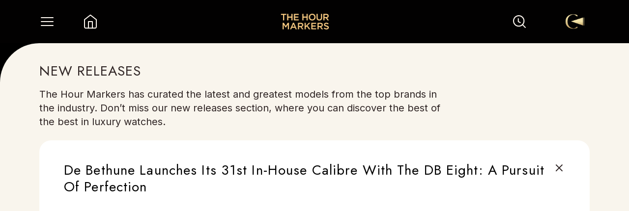

--- FILE ---
content_type: text/html; charset=utf-8
request_url: https://www.google.com/recaptcha/api2/aframe
body_size: 267
content:
<!DOCTYPE HTML><html><head><meta http-equiv="content-type" content="text/html; charset=UTF-8"></head><body><script nonce="LMkl7MC9ifbonuHuPUx7Rw">/** Anti-fraud and anti-abuse applications only. See google.com/recaptcha */ try{var clients={'sodar':'https://pagead2.googlesyndication.com/pagead/sodar?'};window.addEventListener("message",function(a){try{if(a.source===window.parent){var b=JSON.parse(a.data);var c=clients[b['id']];if(c){var d=document.createElement('img');d.src=c+b['params']+'&rc='+(localStorage.getItem("rc::a")?sessionStorage.getItem("rc::b"):"");window.document.body.appendChild(d);sessionStorage.setItem("rc::e",parseInt(sessionStorage.getItem("rc::e")||0)+1);localStorage.setItem("rc::h",'1769052346635');}}}catch(b){}});window.parent.postMessage("_grecaptcha_ready", "*");}catch(b){}</script></body></html>

--- FILE ---
content_type: text/x-component
request_url: https://thehourmarkers.com/releases?category=new-watch-releases-of-2023&_rsc=1fcvr
body_size: 27
content:
0:["OXpJeN-DIYt6QyCQ3vnv_",[["children","releases","children","__PAGE__?{\"category\":\"new-watch-releases-of-2023\"}",["__PAGE__?{\"category\":\"new-watch-releases-of-2023\"}",{}],null,null]]]


--- FILE ---
content_type: application/javascript; charset=UTF-8
request_url: https://thehourmarkers.com/_next/static/chunks/3339-de69d935c391aeab.js
body_size: 27218
content:
"use strict";(self.webpackChunk_N_E=self.webpackChunk_N_E||[]).push([[3339],{43339:function(e,t,n){let r;n.d(t,{d:function(){return n2}});var i,o,a,s,c,u,l,p,h,d,f,y,m,v,E,T,b,N,S,O,A=n(81445);function g(e){return(g="function"==typeof Symbol&&"symbol"==typeof Symbol.iterator?function(e){return typeof e}:function(e){return e&&"function"==typeof Symbol&&e.constructor===Symbol&&e!==Symbol.prototype?"symbol":typeof e})(e)}var _="function"==typeof Symbol&&null!=Symbol.toStringTag?Symbol.toStringTag:"@@toStringTag";function I(e,t){for(var n,r=/\r\n|[\n\r]/g,i=1,o=t+1;(n=r.exec(e.body))&&n.index<t;)i+=1,o=t+1-(n.index+n[0].length);return{line:i,column:o}}function k(e,t){var n=e.locationOffset.column-1,r=w(n)+e.body,i=t.line-1,o=e.locationOffset.line-1,a=t.line+o,s=1===t.line?n:0,c=t.column+s,u="".concat(e.name,":").concat(a,":").concat(c,"\n"),l=r.split(/\r\n|[\n\r]/g),p=l[i];if(p.length>120){for(var h=Math.floor(c/80),d=c%80,f=[],y=0;y<p.length;y+=80)f.push(p.slice(y,y+80));return u+C([["".concat(a),f[0]]].concat(f.slice(1,h+1).map(function(e){return["",e]}),[[" ",w(d-1)+"^"],["",f[h+1]]]))}return u+C([["".concat(a-1),l[i-1]],["".concat(a),p],["",w(c-1)+"^"],["".concat(a+1),l[i+1]]])}function C(e){var t=e.filter(function(e){return e[0],void 0!==e[1]}),n=Math.max.apply(Math,t.map(function(e){return e[0].length}));return t.map(function(e){var t=e[0],r=e[1];return w(n-t.length)+t+(r?" | "+r:" |")}).join("\n")}function w(e){return Array(e+1).join(" ")}function D(e){return(D="function"==typeof Symbol&&"symbol"==typeof Symbol.iterator?function(e){return typeof e}:function(e){return e&&"function"==typeof Symbol&&e.constructor===Symbol&&e!==Symbol.prototype?"symbol":typeof e})(e)}function x(e,t){var n=Object.keys(e);if(Object.getOwnPropertySymbols){var r=Object.getOwnPropertySymbols(e);t&&(r=r.filter(function(t){return Object.getOwnPropertyDescriptor(e,t).enumerable})),n.push.apply(n,r)}return n}function R(e,t){for(var n=0;n<t.length;n++){var r=t[n];r.enumerable=r.enumerable||!1,r.configurable=!0,"value"in r&&(r.writable=!0),Object.defineProperty(e,r.key,r)}}function L(e,t){return t&&("object"===D(t)||"function"==typeof t)?t:P(e)}function P(e){if(void 0===e)throw ReferenceError("this hasn't been initialised - super() hasn't been called");return e}function M(e){var t="function"==typeof Map?new Map:void 0;return(M=function(e){if(null===e||-1===Function.toString.call(e).indexOf("[native code]"))return e;if("function"!=typeof e)throw TypeError("Super expression must either be null or a function");if(void 0!==t){if(t.has(e))return t.get(e);t.set(e,n)}function n(){return F(e,arguments,B(this).constructor)}return n.prototype=Object.create(e.prototype,{constructor:{value:n,enumerable:!1,writable:!0,configurable:!0}}),j(n,e)})(e)}function F(e,t,n){return(F=U()?Reflect.construct:function(e,t,n){var r=[null];r.push.apply(r,t);var i=new(Function.bind.apply(e,r));return n&&j(i,n.prototype),i}).apply(null,arguments)}function U(){if("undefined"==typeof Reflect||!Reflect.construct||Reflect.construct.sham)return!1;if("function"==typeof Proxy)return!0;try{return Date.prototype.toString.call(Reflect.construct(Date,[],function(){})),!0}catch(e){return!1}}function j(e,t){return(j=Object.setPrototypeOf||function(e,t){return e.__proto__=t,e})(e,t)}function B(e){return(B=Object.setPrototypeOf?Object.getPrototypeOf:function(e){return e.__proto__||Object.getPrototypeOf(e)})(e)}var V=function(e){!function(e,t){if("function"!=typeof t&&null!==t)throw TypeError("Super expression must either be null or a function");e.prototype=Object.create(t&&t.prototype,{constructor:{value:e,writable:!0,configurable:!0}}),t&&j(e,t)}(o,e);var t,n,r,i=(t=U(),function(){var e,n=B(o);if(t){var r=B(this).constructor;e=Reflect.construct(n,arguments,r)}else e=n.apply(this,arguments);return L(this,e)});function o(e,t,n,r,a,s,c){!function(e,t){if(!(e instanceof t))throw TypeError("Cannot call a class as a function")}(this,o),(m=i.call(this,e)).name="GraphQLError",m.originalError=null!=s?s:void 0,m.nodes=K(Array.isArray(t)?t:t?[t]:void 0);for(var u,l=[],p=0,h=null!==(v=m.nodes)&&void 0!==v?v:[];p<h.length;p++){var d,f,y,m,v,E=h[p].loc;null!=E&&l.push(E)}l=K(l),m.source=null!=n?n:null===(d=l)||void 0===d?void 0:d[0].source,m.positions=null!=r?r:null===(f=l)||void 0===f?void 0:f.map(function(e){return e.start}),m.locations=r&&n?r.map(function(e){return I(n,e)}):null===(y=l)||void 0===y?void 0:y.map(function(e){return I(e.source,e.start)}),m.path=null!=a?a:void 0;var T=null==s?void 0:s.extensions;return null==c&&"object"==g(u=T)&&null!==u?m.extensions=function(e){for(var t=1;t<arguments.length;t++){var n=null!=arguments[t]?arguments[t]:{};t%2?x(Object(n),!0).forEach(function(t){var r;r=n[t],t in e?Object.defineProperty(e,t,{value:r,enumerable:!0,configurable:!0,writable:!0}):e[t]=r}):Object.getOwnPropertyDescriptors?Object.defineProperties(e,Object.getOwnPropertyDescriptors(n)):x(Object(n)).forEach(function(t){Object.defineProperty(e,t,Object.getOwnPropertyDescriptor(n,t))})}return e}({},T):m.extensions=null!=c?c:{},(Object.defineProperties(P(m),{message:{enumerable:!0},locations:{enumerable:null!=m.locations},path:{enumerable:null!=m.path},extensions:{enumerable:null!=m.extensions&&Object.keys(m.extensions).length>0},name:{enumerable:!1},nodes:{enumerable:!1},source:{enumerable:!1},positions:{enumerable:!1},originalError:{enumerable:!1}}),null!=s&&s.stack)?(Object.defineProperty(P(m),"stack",{value:s.stack,writable:!0,configurable:!0}),L(m)):(Error.captureStackTrace?Error.captureStackTrace(P(m),o):Object.defineProperty(P(m),"stack",{value:Error().stack,writable:!0,configurable:!0}),m)}return n=[{key:"toString",value:function(){return function(e){var t=e.message;if(e.nodes)for(var n=0,r=e.nodes;n<r.length;n++){var i,o=r[n];o.loc&&(t+="\n\n"+k((i=o.loc).source,I(i.source,i.start)))}else if(e.source&&e.locations)for(var a=0,s=e.locations;a<s.length;a++){var c=s[a];t+="\n\n"+k(e.source,c)}return t}(this)}},{key:_,get:function(){return"Object"}}],R(o.prototype,n),r&&R(o,r),o}(M(Error));function K(e){return void 0===e||0===e.length?void 0:e}function G(e,t,n){return new V("Syntax Error: ".concat(n),void 0,e,[t])}var $=Object.freeze({NAME:"Name",DOCUMENT:"Document",OPERATION_DEFINITION:"OperationDefinition",VARIABLE_DEFINITION:"VariableDefinition",SELECTION_SET:"SelectionSet",FIELD:"Field",ARGUMENT:"Argument",FRAGMENT_SPREAD:"FragmentSpread",INLINE_FRAGMENT:"InlineFragment",FRAGMENT_DEFINITION:"FragmentDefinition",VARIABLE:"Variable",INT:"IntValue",FLOAT:"FloatValue",STRING:"StringValue",BOOLEAN:"BooleanValue",NULL:"NullValue",ENUM:"EnumValue",LIST:"ListValue",OBJECT:"ObjectValue",OBJECT_FIELD:"ObjectField",DIRECTIVE:"Directive",NAMED_TYPE:"NamedType",LIST_TYPE:"ListType",NON_NULL_TYPE:"NonNullType",SCHEMA_DEFINITION:"SchemaDefinition",OPERATION_TYPE_DEFINITION:"OperationTypeDefinition",SCALAR_TYPE_DEFINITION:"ScalarTypeDefinition",OBJECT_TYPE_DEFINITION:"ObjectTypeDefinition",FIELD_DEFINITION:"FieldDefinition",INPUT_VALUE_DEFINITION:"InputValueDefinition",INTERFACE_TYPE_DEFINITION:"InterfaceTypeDefinition",UNION_TYPE_DEFINITION:"UnionTypeDefinition",ENUM_TYPE_DEFINITION:"EnumTypeDefinition",ENUM_VALUE_DEFINITION:"EnumValueDefinition",INPUT_OBJECT_TYPE_DEFINITION:"InputObjectTypeDefinition",DIRECTIVE_DEFINITION:"DirectiveDefinition",SCHEMA_EXTENSION:"SchemaExtension",SCALAR_TYPE_EXTENSION:"ScalarTypeExtension",OBJECT_TYPE_EXTENSION:"ObjectTypeExtension",INTERFACE_TYPE_EXTENSION:"InterfaceTypeExtension",UNION_TYPE_EXTENSION:"UnionTypeExtension",ENUM_TYPE_EXTENSION:"EnumTypeExtension",INPUT_OBJECT_TYPE_EXTENSION:"InputObjectTypeExtension"}),q="function"==typeof Symbol&&"function"==typeof Symbol.for?Symbol.for("nodejs.util.inspect.custom"):void 0;function Y(e){var t=e.prototype.toJSON;"function"==typeof t||function(e,t){throw Error(null!=t?t:"Unexpected invariant triggered.")}(0),e.prototype.inspect=t,q&&(e.prototype[q]=t)}var Location=function(){function Location(e,t,n){this.start=e.start,this.end=t.end,this.startToken=e,this.endToken=t,this.source=n}return Location.prototype.toJSON=function(){return{start:this.start,end:this.end}},Location}();Y(Location);var z=function(){function e(e,t,n,r,i,o,a){this.kind=e,this.start=t,this.end=n,this.line=r,this.column=i,this.value=a,this.prev=o,this.next=null}return e.prototype.toJSON=function(){return{kind:this.kind,value:this.value,line:this.line,column:this.column}},e}();function Q(e){return null!=e&&"string"==typeof e.kind}Y(z);var H=Object.freeze({SOF:"<SOF>",EOF:"<EOF>",BANG:"!",DOLLAR:"$",AMP:"&",PAREN_L:"(",PAREN_R:")",SPREAD:"...",COLON:":",EQUALS:"=",AT:"@",BRACKET_L:"[",BRACKET_R:"]",BRACE_L:"{",PIPE:"|",BRACE_R:"}",NAME:"Name",INT:"Int",FLOAT:"Float",STRING:"String",BLOCK_STRING:"BlockString",COMMENT:"Comment"});function J(e){return(J="function"==typeof Symbol&&"symbol"==typeof Symbol.iterator?function(e){return typeof e}:function(e){return e&&"function"==typeof Symbol&&e.constructor===Symbol&&e!==Symbol.prototype?"symbol":typeof e})(e)}function W(e,t){switch(J(e)){case"string":return JSON.stringify(e);case"function":return e.name?"[function ".concat(e.name,"]"):"[function]";case"object":if(null===e)return"null";return function(e,t){if(-1!==t.indexOf(e))return"[Circular]";var n,r,i=[].concat(t,[e]),o="function"==typeof(n=e[String(q)])?n:"function"==typeof e.inspect?e.inspect:void 0;if(void 0!==o){var a=o.call(e);if(a!==e)return"string"==typeof a?a:W(a,i)}else if(Array.isArray(e))return function(e,t){if(0===e.length)return"[]";if(t.length>2)return"[Array]";for(var n=Math.min(10,e.length),r=e.length-n,i=[],o=0;o<n;++o)i.push(W(e[o],t));return 1===r?i.push("... 1 more item"):r>1&&i.push("... ".concat(r," more items")),"["+i.join(", ")+"]"}(e,i);return 0===(r=Object.keys(e)).length?"{}":i.length>2?"["+function(e){var t=Object.prototype.toString.call(e).replace(/^\[object /,"").replace(/]$/,"");if("Object"===t&&"function"==typeof e.constructor){var n=e.constructor.name;if("string"==typeof n&&""!==n)return n}return t}(e)+"]":"{ "+r.map(function(t){var n=W(e[t],i);return t+": "+n}).join(", ")+" }"}(e,t);default:return String(e)}}function X(e,t){if(!e)throw Error(t)}function Z(e,t){for(var n=0;n<t.length;n++){var r=t[n];r.enumerable=r.enumerable||!1,r.configurable=!0,"value"in r&&(r.writable=!0),Object.defineProperty(e,r.key,r)}}var ee=function(){var e;function t(e){var t=arguments.length>1&&void 0!==arguments[1]?arguments[1]:"GraphQL request",n=arguments.length>2&&void 0!==arguments[2]?arguments[2]:{line:1,column:1};"string"==typeof e||X(0,"Body must be a string. Received: ".concat(W(e,[]),".")),this.body=e,this.name=t,this.locationOffset=n,this.locationOffset.line>0||X(0,"line in locationOffset is 1-indexed and must be positive."),this.locationOffset.column>0||X(0,"column in locationOffset is 1-indexed and must be positive.")}return Z(t.prototype,[{key:_,get:function(){return"Source"}}]),e&&Z(t,e),t}(),et=Object.freeze({QUERY:"QUERY",MUTATION:"MUTATION",SUBSCRIPTION:"SUBSCRIPTION",FIELD:"FIELD",FRAGMENT_DEFINITION:"FRAGMENT_DEFINITION",FRAGMENT_SPREAD:"FRAGMENT_SPREAD",INLINE_FRAGMENT:"INLINE_FRAGMENT",VARIABLE_DEFINITION:"VARIABLE_DEFINITION",SCHEMA:"SCHEMA",SCALAR:"SCALAR",OBJECT:"OBJECT",FIELD_DEFINITION:"FIELD_DEFINITION",ARGUMENT_DEFINITION:"ARGUMENT_DEFINITION",INTERFACE:"INTERFACE",UNION:"UNION",ENUM:"ENUM",ENUM_VALUE:"ENUM_VALUE",INPUT_OBJECT:"INPUT_OBJECT",INPUT_FIELD_DEFINITION:"INPUT_FIELD_DEFINITION"});function en(e){for(var t=0;t<e.length;++t)if(" "!==e[t]&&"	"!==e[t])return!1;return!0}var er=function(){function e(e){var t=new z(H.SOF,0,0,0,0,null);this.source=e,this.lastToken=t,this.token=t,this.line=1,this.lineStart=0}var t=e.prototype;return t.advance=function(){return this.lastToken=this.token,this.token=this.lookahead()},t.lookahead=function(){var e,t=this.token;if(t.kind!==H.EOF)do t=null!==(e=t.next)&&void 0!==e?e:t.next=function(e,t){for(var n=e.source,r=n.body,i=r.length,o=t.end;o<i;){var a=r.charCodeAt(o),s=e.line,c=1+o-e.lineStart;switch(a){case 65279:case 9:case 32:case 44:++o;continue;case 10:++o,++e.line,e.lineStart=o;continue;case 13:10===r.charCodeAt(o+1)?o+=2:++o,++e.line,e.lineStart=o;continue;case 33:return new z(H.BANG,o,o+1,s,c,t);case 35:return function(e,t,n,r,i){var o,a=e.body,s=t;do o=a.charCodeAt(++s);while(!isNaN(o)&&(o>31||9===o));return new z(H.COMMENT,t,s,n,r,i,a.slice(t+1,s))}(n,o,s,c,t);case 36:return new z(H.DOLLAR,o,o+1,s,c,t);case 38:return new z(H.AMP,o,o+1,s,c,t);case 40:return new z(H.PAREN_L,o,o+1,s,c,t);case 41:return new z(H.PAREN_R,o,o+1,s,c,t);case 46:if(46===r.charCodeAt(o+1)&&46===r.charCodeAt(o+2))return new z(H.SPREAD,o,o+3,s,c,t);break;case 58:return new z(H.COLON,o,o+1,s,c,t);case 61:return new z(H.EQUALS,o,o+1,s,c,t);case 64:return new z(H.AT,o,o+1,s,c,t);case 91:return new z(H.BRACKET_L,o,o+1,s,c,t);case 93:return new z(H.BRACKET_R,o,o+1,s,c,t);case 123:return new z(H.BRACE_L,o,o+1,s,c,t);case 124:return new z(H.PIPE,o,o+1,s,c,t);case 125:return new z(H.BRACE_R,o,o+1,s,c,t);case 34:if(34===r.charCodeAt(o+1)&&34===r.charCodeAt(o+2))return function(e,t,n,r,i,o){for(var a=e.body,s=t+3,c=s,u=0,l="";s<a.length&&!isNaN(u=a.charCodeAt(s));){if(34===u&&34===a.charCodeAt(s+1)&&34===a.charCodeAt(s+2))return l+=a.slice(c,s),new z(H.BLOCK_STRING,t,s+3,n,r,i,function(e){var t=e.split(/\r\n|[\n\r]/g),n=function(e){for(var t,n=!0,r=!0,i=0,o=null,a=0;a<e.length;++a)switch(e.charCodeAt(a)){case 13:10===e.charCodeAt(a+1)&&++a;case 10:n=!1,r=!0,i=0;break;case 9:case 32:++i;break;default:r&&!n&&(null===o||i<o)&&(o=i),r=!1}return null!==(t=o)&&void 0!==t?t:0}(e);if(0!==n)for(var r=1;r<t.length;r++)t[r]=t[r].slice(n);for(var i=0;i<t.length&&en(t[i]);)++i;for(var o=t.length;o>i&&en(t[o-1]);)--o;return t.slice(i,o).join("\n")}(l));if(u<32&&9!==u&&10!==u&&13!==u)throw G(e,s,"Invalid character within String: ".concat(ei(u),"."));10===u?(++s,++o.line,o.lineStart=s):13===u?(10===a.charCodeAt(s+1)?s+=2:++s,++o.line,o.lineStart=s):92===u&&34===a.charCodeAt(s+1)&&34===a.charCodeAt(s+2)&&34===a.charCodeAt(s+3)?(l+=a.slice(c,s)+'"""',s+=4,c=s):++s}throw G(e,s,"Unterminated string.")}(n,o,s,c,t,e);return function(e,t,n,r,i){for(var o=e.body,a=t+1,s=a,c=0,u="";a<o.length&&!isNaN(c=o.charCodeAt(a))&&10!==c&&13!==c;){if(34===c)return u+=o.slice(s,a),new z(H.STRING,t,a+1,n,r,i,u);if(c<32&&9!==c)throw G(e,a,"Invalid character within String: ".concat(ei(c),"."));if(++a,92===c){switch(u+=o.slice(s,a-1),c=o.charCodeAt(a)){case 34:u+='"';break;case 47:u+="/";break;case 92:u+="\\";break;case 98:u+="\b";break;case 102:u+="\f";break;case 110:u+="\n";break;case 114:u+="\r";break;case 116:u+="	";break;case 117:var l,p,h,d,f=(l=o.charCodeAt(a+1),p=o.charCodeAt(a+2),h=o.charCodeAt(a+3),d=o.charCodeAt(a+4),ea(l)<<12|ea(p)<<8|ea(h)<<4|ea(d));if(f<0){var y=o.slice(a+1,a+5);throw G(e,a,"Invalid character escape sequence: \\u".concat(y,"."))}u+=String.fromCharCode(f),a+=4;break;default:throw G(e,a,"Invalid character escape sequence: \\".concat(String.fromCharCode(c),"."))}s=++a}}throw G(e,a,"Unterminated string.")}(n,o,s,c,t);case 45:case 48:case 49:case 50:case 51:case 52:case 53:case 54:case 55:case 56:case 57:return function(e,t,n,r,i,o){var a,s=e.body,c=n,u=t,l=!1;if(45===c&&(c=s.charCodeAt(++u)),48===c){if((c=s.charCodeAt(++u))>=48&&c<=57)throw G(e,u,"Invalid number, unexpected digit after 0: ".concat(ei(c),"."))}else u=eo(e,u,c),c=s.charCodeAt(u);if(46===c&&(l=!0,c=s.charCodeAt(++u),u=eo(e,u,c),c=s.charCodeAt(u)),(69===c||101===c)&&(l=!0,(43===(c=s.charCodeAt(++u))||45===c)&&(c=s.charCodeAt(++u)),u=eo(e,u,c),c=s.charCodeAt(u)),46===c||95===(a=c)||a>=65&&a<=90||a>=97&&a<=122)throw G(e,u,"Invalid number, expected digit but got: ".concat(ei(c),"."));return new z(l?H.FLOAT:H.INT,t,u,r,i,o,s.slice(t,u))}(n,o,a,s,c,t);case 65:case 66:case 67:case 68:case 69:case 70:case 71:case 72:case 73:case 74:case 75:case 76:case 77:case 78:case 79:case 80:case 81:case 82:case 83:case 84:case 85:case 86:case 87:case 88:case 89:case 90:case 95:case 97:case 98:case 99:case 100:case 101:case 102:case 103:case 104:case 105:case 106:case 107:case 108:case 109:case 110:case 111:case 112:case 113:case 114:case 115:case 116:case 117:case 118:case 119:case 120:case 121:case 122:return function(e,t,n,r,i){for(var o=e.body,a=o.length,s=t+1,c=0;s!==a&&!isNaN(c=o.charCodeAt(s))&&(95===c||c>=48&&c<=57||c>=65&&c<=90||c>=97&&c<=122);)++s;return new z(H.NAME,t,s,n,r,i,o.slice(t,s))}(n,o,s,c,t)}throw G(n,o,a<32&&9!==a&&10!==a&&13!==a?"Cannot contain the invalid character ".concat(ei(a),"."):39===a?"Unexpected single quote character ('), did you mean to use a double quote (\")?":"Cannot parse the unexpected character ".concat(ei(a),"."))}var u=e.line,l=1+o-e.lineStart;return new z(H.EOF,i,i,u,l,t)}(this,t);while(t.kind===H.COMMENT);return t},e}();function ei(e){return isNaN(e)?H.EOF:e<127?JSON.stringify(String.fromCharCode(e)):'"\\u'.concat(("00"+e.toString(16).toUpperCase()).slice(-4),'"')}function eo(e,t,n){var r=e.body,i=t,o=n;if(o>=48&&o<=57){do o=r.charCodeAt(++i);while(o>=48&&o<=57);return i}throw G(e,i,"Invalid number, expected digit but got: ".concat(ei(o),"."))}function ea(e){return e>=48&&e<=57?e-48:e>=65&&e<=70?e-55:e>=97&&e<=102?e-87:-1}function es(e,t){return new ec(e,t).parseDocument()}var ec=function(){function e(e,t){var n=e instanceof ee?e:new ee(e);this._lexer=new er(n),this._options=t}var t=e.prototype;return t.parseName=function(){var e=this.expectToken(H.NAME);return{kind:$.NAME,value:e.value,loc:this.loc(e)}},t.parseDocument=function(){var e=this._lexer.token;return{kind:$.DOCUMENT,definitions:this.many(H.SOF,this.parseDefinition,H.EOF),loc:this.loc(e)}},t.parseDefinition=function(){if(this.peek(H.NAME))switch(this._lexer.token.value){case"query":case"mutation":case"subscription":return this.parseOperationDefinition();case"fragment":return this.parseFragmentDefinition();case"schema":case"scalar":case"type":case"interface":case"union":case"enum":case"input":case"directive":return this.parseTypeSystemDefinition();case"extend":return this.parseTypeSystemExtension()}else if(this.peek(H.BRACE_L))return this.parseOperationDefinition();else if(this.peekDescription())return this.parseTypeSystemDefinition();throw this.unexpected()},t.parseOperationDefinition=function(){var e,t=this._lexer.token;if(this.peek(H.BRACE_L))return{kind:$.OPERATION_DEFINITION,operation:"query",name:void 0,variableDefinitions:[],directives:[],selectionSet:this.parseSelectionSet(),loc:this.loc(t)};var n=this.parseOperationType();return this.peek(H.NAME)&&(e=this.parseName()),{kind:$.OPERATION_DEFINITION,operation:n,name:e,variableDefinitions:this.parseVariableDefinitions(),directives:this.parseDirectives(!1),selectionSet:this.parseSelectionSet(),loc:this.loc(t)}},t.parseOperationType=function(){var e=this.expectToken(H.NAME);switch(e.value){case"query":return"query";case"mutation":return"mutation";case"subscription":return"subscription"}throw this.unexpected(e)},t.parseVariableDefinitions=function(){return this.optionalMany(H.PAREN_L,this.parseVariableDefinition,H.PAREN_R)},t.parseVariableDefinition=function(){var e=this._lexer.token;return{kind:$.VARIABLE_DEFINITION,variable:this.parseVariable(),type:(this.expectToken(H.COLON),this.parseTypeReference()),defaultValue:this.expectOptionalToken(H.EQUALS)?this.parseValueLiteral(!0):void 0,directives:this.parseDirectives(!0),loc:this.loc(e)}},t.parseVariable=function(){var e=this._lexer.token;return this.expectToken(H.DOLLAR),{kind:$.VARIABLE,name:this.parseName(),loc:this.loc(e)}},t.parseSelectionSet=function(){var e=this._lexer.token;return{kind:$.SELECTION_SET,selections:this.many(H.BRACE_L,this.parseSelection,H.BRACE_R),loc:this.loc(e)}},t.parseSelection=function(){return this.peek(H.SPREAD)?this.parseFragment():this.parseField()},t.parseField=function(){var e,t,n=this._lexer.token,r=this.parseName();return this.expectOptionalToken(H.COLON)?(e=r,t=this.parseName()):t=r,{kind:$.FIELD,alias:e,name:t,arguments:this.parseArguments(!1),directives:this.parseDirectives(!1),selectionSet:this.peek(H.BRACE_L)?this.parseSelectionSet():void 0,loc:this.loc(n)}},t.parseArguments=function(e){var t=e?this.parseConstArgument:this.parseArgument;return this.optionalMany(H.PAREN_L,t,H.PAREN_R)},t.parseArgument=function(){var e=this._lexer.token,t=this.parseName();return this.expectToken(H.COLON),{kind:$.ARGUMENT,name:t,value:this.parseValueLiteral(!1),loc:this.loc(e)}},t.parseConstArgument=function(){var e=this._lexer.token;return{kind:$.ARGUMENT,name:this.parseName(),value:(this.expectToken(H.COLON),this.parseValueLiteral(!0)),loc:this.loc(e)}},t.parseFragment=function(){var e=this._lexer.token;this.expectToken(H.SPREAD);var t=this.expectOptionalKeyword("on");return!t&&this.peek(H.NAME)?{kind:$.FRAGMENT_SPREAD,name:this.parseFragmentName(),directives:this.parseDirectives(!1),loc:this.loc(e)}:{kind:$.INLINE_FRAGMENT,typeCondition:t?this.parseNamedType():void 0,directives:this.parseDirectives(!1),selectionSet:this.parseSelectionSet(),loc:this.loc(e)}},t.parseFragmentDefinition=function(){var e,t=this._lexer.token;return(this.expectKeyword("fragment"),(null===(e=this._options)||void 0===e?void 0:e.experimentalFragmentVariables)===!0)?{kind:$.FRAGMENT_DEFINITION,name:this.parseFragmentName(),variableDefinitions:this.parseVariableDefinitions(),typeCondition:(this.expectKeyword("on"),this.parseNamedType()),directives:this.parseDirectives(!1),selectionSet:this.parseSelectionSet(),loc:this.loc(t)}:{kind:$.FRAGMENT_DEFINITION,name:this.parseFragmentName(),typeCondition:(this.expectKeyword("on"),this.parseNamedType()),directives:this.parseDirectives(!1),selectionSet:this.parseSelectionSet(),loc:this.loc(t)}},t.parseFragmentName=function(){if("on"===this._lexer.token.value)throw this.unexpected();return this.parseName()},t.parseValueLiteral=function(e){var t=this._lexer.token;switch(t.kind){case H.BRACKET_L:return this.parseList(e);case H.BRACE_L:return this.parseObject(e);case H.INT:return this._lexer.advance(),{kind:$.INT,value:t.value,loc:this.loc(t)};case H.FLOAT:return this._lexer.advance(),{kind:$.FLOAT,value:t.value,loc:this.loc(t)};case H.STRING:case H.BLOCK_STRING:return this.parseStringLiteral();case H.NAME:switch(this._lexer.advance(),t.value){case"true":return{kind:$.BOOLEAN,value:!0,loc:this.loc(t)};case"false":return{kind:$.BOOLEAN,value:!1,loc:this.loc(t)};case"null":return{kind:$.NULL,loc:this.loc(t)};default:return{kind:$.ENUM,value:t.value,loc:this.loc(t)}}case H.DOLLAR:if(!e)return this.parseVariable()}throw this.unexpected()},t.parseStringLiteral=function(){var e=this._lexer.token;return this._lexer.advance(),{kind:$.STRING,value:e.value,block:e.kind===H.BLOCK_STRING,loc:this.loc(e)}},t.parseList=function(e){var t=this,n=this._lexer.token;return{kind:$.LIST,values:this.any(H.BRACKET_L,function(){return t.parseValueLiteral(e)},H.BRACKET_R),loc:this.loc(n)}},t.parseObject=function(e){var t=this,n=this._lexer.token;return{kind:$.OBJECT,fields:this.any(H.BRACE_L,function(){return t.parseObjectField(e)},H.BRACE_R),loc:this.loc(n)}},t.parseObjectField=function(e){var t=this._lexer.token,n=this.parseName();return this.expectToken(H.COLON),{kind:$.OBJECT_FIELD,name:n,value:this.parseValueLiteral(e),loc:this.loc(t)}},t.parseDirectives=function(e){for(var t=[];this.peek(H.AT);)t.push(this.parseDirective(e));return t},t.parseDirective=function(e){var t=this._lexer.token;return this.expectToken(H.AT),{kind:$.DIRECTIVE,name:this.parseName(),arguments:this.parseArguments(e),loc:this.loc(t)}},t.parseTypeReference=function(){var e,t=this._lexer.token;return(this.expectOptionalToken(H.BRACKET_L)?(e=this.parseTypeReference(),this.expectToken(H.BRACKET_R),e={kind:$.LIST_TYPE,type:e,loc:this.loc(t)}):e=this.parseNamedType(),this.expectOptionalToken(H.BANG))?{kind:$.NON_NULL_TYPE,type:e,loc:this.loc(t)}:e},t.parseNamedType=function(){var e=this._lexer.token;return{kind:$.NAMED_TYPE,name:this.parseName(),loc:this.loc(e)}},t.parseTypeSystemDefinition=function(){var e=this.peekDescription()?this._lexer.lookahead():this._lexer.token;if(e.kind===H.NAME)switch(e.value){case"schema":return this.parseSchemaDefinition();case"scalar":return this.parseScalarTypeDefinition();case"type":return this.parseObjectTypeDefinition();case"interface":return this.parseInterfaceTypeDefinition();case"union":return this.parseUnionTypeDefinition();case"enum":return this.parseEnumTypeDefinition();case"input":return this.parseInputObjectTypeDefinition();case"directive":return this.parseDirectiveDefinition()}throw this.unexpected(e)},t.peekDescription=function(){return this.peek(H.STRING)||this.peek(H.BLOCK_STRING)},t.parseDescription=function(){if(this.peekDescription())return this.parseStringLiteral()},t.parseSchemaDefinition=function(){var e=this._lexer.token,t=this.parseDescription();this.expectKeyword("schema");var n=this.parseDirectives(!0),r=this.many(H.BRACE_L,this.parseOperationTypeDefinition,H.BRACE_R);return{kind:$.SCHEMA_DEFINITION,description:t,directives:n,operationTypes:r,loc:this.loc(e)}},t.parseOperationTypeDefinition=function(){var e=this._lexer.token,t=this.parseOperationType();this.expectToken(H.COLON);var n=this.parseNamedType();return{kind:$.OPERATION_TYPE_DEFINITION,operation:t,type:n,loc:this.loc(e)}},t.parseScalarTypeDefinition=function(){var e=this._lexer.token,t=this.parseDescription();this.expectKeyword("scalar");var n=this.parseName(),r=this.parseDirectives(!0);return{kind:$.SCALAR_TYPE_DEFINITION,description:t,name:n,directives:r,loc:this.loc(e)}},t.parseObjectTypeDefinition=function(){var e=this._lexer.token,t=this.parseDescription();this.expectKeyword("type");var n=this.parseName(),r=this.parseImplementsInterfaces(),i=this.parseDirectives(!0),o=this.parseFieldsDefinition();return{kind:$.OBJECT_TYPE_DEFINITION,description:t,name:n,interfaces:r,directives:i,fields:o,loc:this.loc(e)}},t.parseImplementsInterfaces=function(){var e;if(!this.expectOptionalKeyword("implements"))return[];if((null===(e=this._options)||void 0===e?void 0:e.allowLegacySDLImplementsInterfaces)===!0){var t=[];this.expectOptionalToken(H.AMP);do t.push(this.parseNamedType());while(this.expectOptionalToken(H.AMP)||this.peek(H.NAME));return t}return this.delimitedMany(H.AMP,this.parseNamedType)},t.parseFieldsDefinition=function(){var e;return(null===(e=this._options)||void 0===e?void 0:e.allowLegacySDLEmptyFields)===!0&&this.peek(H.BRACE_L)&&this._lexer.lookahead().kind===H.BRACE_R?(this._lexer.advance(),this._lexer.advance(),[]):this.optionalMany(H.BRACE_L,this.parseFieldDefinition,H.BRACE_R)},t.parseFieldDefinition=function(){var e=this._lexer.token,t=this.parseDescription(),n=this.parseName(),r=this.parseArgumentDefs();this.expectToken(H.COLON);var i=this.parseTypeReference(),o=this.parseDirectives(!0);return{kind:$.FIELD_DEFINITION,description:t,name:n,arguments:r,type:i,directives:o,loc:this.loc(e)}},t.parseArgumentDefs=function(){return this.optionalMany(H.PAREN_L,this.parseInputValueDef,H.PAREN_R)},t.parseInputValueDef=function(){var e,t=this._lexer.token,n=this.parseDescription(),r=this.parseName();this.expectToken(H.COLON);var i=this.parseTypeReference();this.expectOptionalToken(H.EQUALS)&&(e=this.parseValueLiteral(!0));var o=this.parseDirectives(!0);return{kind:$.INPUT_VALUE_DEFINITION,description:n,name:r,type:i,defaultValue:e,directives:o,loc:this.loc(t)}},t.parseInterfaceTypeDefinition=function(){var e=this._lexer.token,t=this.parseDescription();this.expectKeyword("interface");var n=this.parseName(),r=this.parseImplementsInterfaces(),i=this.parseDirectives(!0),o=this.parseFieldsDefinition();return{kind:$.INTERFACE_TYPE_DEFINITION,description:t,name:n,interfaces:r,directives:i,fields:o,loc:this.loc(e)}},t.parseUnionTypeDefinition=function(){var e=this._lexer.token,t=this.parseDescription();this.expectKeyword("union");var n=this.parseName(),r=this.parseDirectives(!0),i=this.parseUnionMemberTypes();return{kind:$.UNION_TYPE_DEFINITION,description:t,name:n,directives:r,types:i,loc:this.loc(e)}},t.parseUnionMemberTypes=function(){return this.expectOptionalToken(H.EQUALS)?this.delimitedMany(H.PIPE,this.parseNamedType):[]},t.parseEnumTypeDefinition=function(){var e=this._lexer.token,t=this.parseDescription();this.expectKeyword("enum");var n=this.parseName(),r=this.parseDirectives(!0),i=this.parseEnumValuesDefinition();return{kind:$.ENUM_TYPE_DEFINITION,description:t,name:n,directives:r,values:i,loc:this.loc(e)}},t.parseEnumValuesDefinition=function(){return this.optionalMany(H.BRACE_L,this.parseEnumValueDefinition,H.BRACE_R)},t.parseEnumValueDefinition=function(){var e=this._lexer.token,t=this.parseDescription(),n=this.parseName(),r=this.parseDirectives(!0);return{kind:$.ENUM_VALUE_DEFINITION,description:t,name:n,directives:r,loc:this.loc(e)}},t.parseInputObjectTypeDefinition=function(){var e=this._lexer.token,t=this.parseDescription();this.expectKeyword("input");var n=this.parseName(),r=this.parseDirectives(!0),i=this.parseInputFieldsDefinition();return{kind:$.INPUT_OBJECT_TYPE_DEFINITION,description:t,name:n,directives:r,fields:i,loc:this.loc(e)}},t.parseInputFieldsDefinition=function(){return this.optionalMany(H.BRACE_L,this.parseInputValueDef,H.BRACE_R)},t.parseTypeSystemExtension=function(){var e=this._lexer.lookahead();if(e.kind===H.NAME)switch(e.value){case"schema":return this.parseSchemaExtension();case"scalar":return this.parseScalarTypeExtension();case"type":return this.parseObjectTypeExtension();case"interface":return this.parseInterfaceTypeExtension();case"union":return this.parseUnionTypeExtension();case"enum":return this.parseEnumTypeExtension();case"input":return this.parseInputObjectTypeExtension()}throw this.unexpected(e)},t.parseSchemaExtension=function(){var e=this._lexer.token;this.expectKeyword("extend"),this.expectKeyword("schema");var t=this.parseDirectives(!0),n=this.optionalMany(H.BRACE_L,this.parseOperationTypeDefinition,H.BRACE_R);if(0===t.length&&0===n.length)throw this.unexpected();return{kind:$.SCHEMA_EXTENSION,directives:t,operationTypes:n,loc:this.loc(e)}},t.parseScalarTypeExtension=function(){var e=this._lexer.token;this.expectKeyword("extend"),this.expectKeyword("scalar");var t=this.parseName(),n=this.parseDirectives(!0);if(0===n.length)throw this.unexpected();return{kind:$.SCALAR_TYPE_EXTENSION,name:t,directives:n,loc:this.loc(e)}},t.parseObjectTypeExtension=function(){var e=this._lexer.token;this.expectKeyword("extend"),this.expectKeyword("type");var t=this.parseName(),n=this.parseImplementsInterfaces(),r=this.parseDirectives(!0),i=this.parseFieldsDefinition();if(0===n.length&&0===r.length&&0===i.length)throw this.unexpected();return{kind:$.OBJECT_TYPE_EXTENSION,name:t,interfaces:n,directives:r,fields:i,loc:this.loc(e)}},t.parseInterfaceTypeExtension=function(){var e=this._lexer.token;this.expectKeyword("extend"),this.expectKeyword("interface");var t=this.parseName(),n=this.parseImplementsInterfaces(),r=this.parseDirectives(!0),i=this.parseFieldsDefinition();if(0===n.length&&0===r.length&&0===i.length)throw this.unexpected();return{kind:$.INTERFACE_TYPE_EXTENSION,name:t,interfaces:n,directives:r,fields:i,loc:this.loc(e)}},t.parseUnionTypeExtension=function(){var e=this._lexer.token;this.expectKeyword("extend"),this.expectKeyword("union");var t=this.parseName(),n=this.parseDirectives(!0),r=this.parseUnionMemberTypes();if(0===n.length&&0===r.length)throw this.unexpected();return{kind:$.UNION_TYPE_EXTENSION,name:t,directives:n,types:r,loc:this.loc(e)}},t.parseEnumTypeExtension=function(){var e=this._lexer.token;this.expectKeyword("extend"),this.expectKeyword("enum");var t=this.parseName(),n=this.parseDirectives(!0),r=this.parseEnumValuesDefinition();if(0===n.length&&0===r.length)throw this.unexpected();return{kind:$.ENUM_TYPE_EXTENSION,name:t,directives:n,values:r,loc:this.loc(e)}},t.parseInputObjectTypeExtension=function(){var e=this._lexer.token;this.expectKeyword("extend"),this.expectKeyword("input");var t=this.parseName(),n=this.parseDirectives(!0),r=this.parseInputFieldsDefinition();if(0===n.length&&0===r.length)throw this.unexpected();return{kind:$.INPUT_OBJECT_TYPE_EXTENSION,name:t,directives:n,fields:r,loc:this.loc(e)}},t.parseDirectiveDefinition=function(){var e=this._lexer.token,t=this.parseDescription();this.expectKeyword("directive"),this.expectToken(H.AT);var n=this.parseName(),r=this.parseArgumentDefs(),i=this.expectOptionalKeyword("repeatable");this.expectKeyword("on");var o=this.parseDirectiveLocations();return{kind:$.DIRECTIVE_DEFINITION,description:t,name:n,arguments:r,repeatable:i,locations:o,loc:this.loc(e)}},t.parseDirectiveLocations=function(){return this.delimitedMany(H.PIPE,this.parseDirectiveLocation)},t.parseDirectiveLocation=function(){var e=this._lexer.token,t=this.parseName();if(void 0!==et[t.value])return t;throw this.unexpected(e)},t.loc=function(e){var t;if((null===(t=this._options)||void 0===t?void 0:t.noLocation)!==!0)return new Location(e,this._lexer.lastToken,this._lexer.source)},t.peek=function(e){return this._lexer.token.kind===e},t.expectToken=function(e){var t=this._lexer.token;if(t.kind===e)return this._lexer.advance(),t;throw G(this._lexer.source,t.start,"Expected ".concat(el(e),", found ").concat(eu(t),"."))},t.expectOptionalToken=function(e){var t=this._lexer.token;if(t.kind===e)return this._lexer.advance(),t},t.expectKeyword=function(e){var t=this._lexer.token;if(t.kind===H.NAME&&t.value===e)this._lexer.advance();else throw G(this._lexer.source,t.start,'Expected "'.concat(e,'", found ').concat(eu(t),"."))},t.expectOptionalKeyword=function(e){var t=this._lexer.token;return t.kind===H.NAME&&t.value===e&&(this._lexer.advance(),!0)},t.unexpected=function(e){var t=null!=e?e:this._lexer.token;return G(this._lexer.source,t.start,"Unexpected ".concat(eu(t),"."))},t.any=function(e,t,n){this.expectToken(e);for(var r=[];!this.expectOptionalToken(n);)r.push(t.call(this));return r},t.optionalMany=function(e,t,n){if(this.expectOptionalToken(e)){var r=[];do r.push(t.call(this));while(!this.expectOptionalToken(n));return r}return[]},t.many=function(e,t,n){this.expectToken(e);var r=[];do r.push(t.call(this));while(!this.expectOptionalToken(n));return r},t.delimitedMany=function(e,t){this.expectOptionalToken(e);var n=[];do n.push(t.call(this));while(this.expectOptionalToken(e));return n},e}();function eu(e){var t=e.value;return el(e.kind)+(null!=t?' "'.concat(t,'"'):"")}function el(e){return e===H.BANG||e===H.DOLLAR||e===H.AMP||e===H.PAREN_L||e===H.PAREN_R||e===H.SPREAD||e===H.COLON||e===H.EQUALS||e===H.AT||e===H.BRACKET_L||e===H.BRACKET_R||e===H.BRACE_L||e===H.PIPE||e===H.BRACE_R?'"'.concat(e,'"'):e}var ep={Name:[],Document:["definitions"],OperationDefinition:["name","variableDefinitions","directives","selectionSet"],VariableDefinition:["variable","type","defaultValue","directives"],Variable:["name"],SelectionSet:["selections"],Field:["alias","name","arguments","directives","selectionSet"],Argument:["name","value"],FragmentSpread:["name","directives"],InlineFragment:["typeCondition","directives","selectionSet"],FragmentDefinition:["name","variableDefinitions","typeCondition","directives","selectionSet"],IntValue:[],FloatValue:[],StringValue:[],BooleanValue:[],NullValue:[],EnumValue:[],ListValue:["values"],ObjectValue:["fields"],ObjectField:["name","value"],Directive:["name","arguments"],NamedType:["name"],ListType:["type"],NonNullType:["type"],SchemaDefinition:["description","directives","operationTypes"],OperationTypeDefinition:["type"],ScalarTypeDefinition:["description","name","directives"],ObjectTypeDefinition:["description","name","interfaces","directives","fields"],FieldDefinition:["description","name","arguments","type","directives"],InputValueDefinition:["description","name","type","defaultValue","directives"],InterfaceTypeDefinition:["description","name","interfaces","directives","fields"],UnionTypeDefinition:["description","name","directives","types"],EnumTypeDefinition:["description","name","directives","values"],EnumValueDefinition:["description","name","directives"],InputObjectTypeDefinition:["description","name","directives","fields"],DirectiveDefinition:["description","name","arguments","locations"],SchemaExtension:["directives","operationTypes"],ScalarTypeExtension:["name","directives"],ObjectTypeExtension:["name","interfaces","directives","fields"],InterfaceTypeExtension:["name","interfaces","directives","fields"],UnionTypeExtension:["name","directives","types"],EnumTypeExtension:["name","directives","values"],InputObjectTypeExtension:["name","directives","fields"]},eh=Object.freeze({});function ed(e){return function(e,t){var n=arguments.length>2&&void 0!==arguments[2]?arguments[2]:ep,r=void 0,i=Array.isArray(e),o=[e],a=-1,s=[],c=void 0,u=void 0,l=void 0,p=[],h=[],d=e;do{var f,y=++a===o.length,m=y&&0!==s.length;if(y){if(u=0===h.length?void 0:p[p.length-1],c=l,l=h.pop(),m){if(i)c=c.slice();else{for(var v={},E=0,T=Object.keys(c);E<T.length;E++){var b=T[E];v[b]=c[b]}c=v}for(var N=0,S=0;S<s.length;S++){var O=s[S][0],A=s[S][1];i&&(O-=N),i&&null===A?(c.splice(O,1),N++):c[O]=A}}a=r.index,o=r.keys,s=r.edits,i=r.inArray,r=r.prev}else{if(u=l?i?a:o[a]:void 0,null==(c=l?l[u]:d))continue;l&&p.push(u)}var g=void 0;if(!Array.isArray(c)){if(!Q(c))throw Error("Invalid AST Node: ".concat(W(c,[]),"."));var _=function(e,t,n){var r=e[t];if(r){if(!n&&"function"==typeof r)return r;var i=n?r.leave:r.enter;if("function"==typeof i)return i}else{var o=n?e.leave:e.enter;if(o){if("function"==typeof o)return o;var a=o[t];if("function"==typeof a)return a}}}(t,c.kind,y);if(_){if((g=_.call(t,c,u,l,p,h))===eh)break;if(!1===g){if(!y){p.pop();continue}}else if(void 0!==g&&(s.push([u,g]),!y)){if(Q(g))c=g;else{p.pop();continue}}}}void 0===g&&m&&s.push([u,c]),y?p.pop():(r={inArray:i,index:a,keys:o,edits:s,prev:r},o=(i=Array.isArray(c))?c:null!==(f=n[c.kind])&&void 0!==f?f:[],a=-1,s=[],l&&h.push(l),l=c)}while(void 0!==r);return 0!==s.length&&(d=s[s.length-1][1]),d}(e,{leave:ef})}var ef={Name:function(e){return e.value},Variable:function(e){return"$"+e.name},Document:function(e){return em(e.definitions,"\n\n")+"\n"},OperationDefinition:function(e){var t=e.operation,n=e.name,r=eE("(",em(e.variableDefinitions,", "),")"),i=em(e.directives," "),o=e.selectionSet;return n||i||r||"query"!==t?em([t,em([n,r]),i,o]," "):o},VariableDefinition:function(e){var t=e.variable,n=e.type,r=e.defaultValue,i=e.directives;return t+": "+n+eE(" = ",r)+eE(" ",em(i," "))},SelectionSet:function(e){return ev(e.selections)},Field:function(e){var t=e.alias,n=e.name,r=e.arguments,i=e.directives,o=e.selectionSet,a=eE("",t,": ")+n,s=a+eE("(",em(r,", "),")");return s.length>80&&(s=a+eE("(\n",eT(em(r,"\n")),"\n)")),em([s,em(i," "),o]," ")},Argument:function(e){return e.name+": "+e.value},FragmentSpread:function(e){return"..."+e.name+eE(" ",em(e.directives," "))},InlineFragment:function(e){var t=e.typeCondition,n=e.directives,r=e.selectionSet;return em(["...",eE("on ",t),em(n," "),r]," ")},FragmentDefinition:function(e){var t=e.name,n=e.typeCondition,r=e.variableDefinitions,i=e.directives,o=e.selectionSet;return"fragment ".concat(t).concat(eE("(",em(r,", "),")")," ")+"on ".concat(n," ").concat(eE("",em(i," ")," "))+o},IntValue:function(e){return e.value},FloatValue:function(e){return e.value},StringValue:function(e,t){var n=e.value;return e.block?function(e){var t=arguments.length>1&&void 0!==arguments[1]?arguments[1]:"",n=arguments.length>2&&void 0!==arguments[2]&&arguments[2],r=-1===e.indexOf("\n"),i=" "===e[0]||"	"===e[0],o='"'===e[e.length-1],a="\\"===e[e.length-1],s=!r||o||a||n,c="";return s&&!(r&&i)&&(c+="\n"+t),c+=t?e.replace(/\n/g,"\n"+t):e,s&&(c+="\n"),'"""'+c.replace(/"""/g,'\\"""')+'"""'}(n,"description"===t?"":"  "):JSON.stringify(n)},BooleanValue:function(e){return e.value?"true":"false"},NullValue:function(){return"null"},EnumValue:function(e){return e.value},ListValue:function(e){return"["+em(e.values,", ")+"]"},ObjectValue:function(e){return"{"+em(e.fields,", ")+"}"},ObjectField:function(e){return e.name+": "+e.value},Directive:function(e){return"@"+e.name+eE("(",em(e.arguments,", "),")")},NamedType:function(e){return e.name},ListType:function(e){return"["+e.type+"]"},NonNullType:function(e){return e.type+"!"},SchemaDefinition:ey(function(e){var t=e.directives,n=e.operationTypes;return em(["schema",em(t," "),ev(n)]," ")}),OperationTypeDefinition:function(e){return e.operation+": "+e.type},ScalarTypeDefinition:ey(function(e){return em(["scalar",e.name,em(e.directives," ")]," ")}),ObjectTypeDefinition:ey(function(e){var t=e.name,n=e.interfaces,r=e.directives,i=e.fields;return em(["type",t,eE("implements ",em(n," & ")),em(r," "),ev(i)]," ")}),FieldDefinition:ey(function(e){var t=e.name,n=e.arguments,r=e.type,i=e.directives;return t+(eN(n)?eE("(\n",eT(em(n,"\n")),"\n)"):eE("(",em(n,", "),")"))+": "+r+eE(" ",em(i," "))}),InputValueDefinition:ey(function(e){var t=e.name,n=e.type,r=e.defaultValue,i=e.directives;return em([t+": "+n,eE("= ",r),em(i," ")]," ")}),InterfaceTypeDefinition:ey(function(e){var t=e.name,n=e.interfaces,r=e.directives,i=e.fields;return em(["interface",t,eE("implements ",em(n," & ")),em(r," "),ev(i)]," ")}),UnionTypeDefinition:ey(function(e){var t=e.name,n=e.directives,r=e.types;return em(["union",t,em(n," "),r&&0!==r.length?"= "+em(r," | "):""]," ")}),EnumTypeDefinition:ey(function(e){var t=e.name,n=e.directives,r=e.values;return em(["enum",t,em(n," "),ev(r)]," ")}),EnumValueDefinition:ey(function(e){return em([e.name,em(e.directives," ")]," ")}),InputObjectTypeDefinition:ey(function(e){var t=e.name,n=e.directives,r=e.fields;return em(["input",t,em(n," "),ev(r)]," ")}),DirectiveDefinition:ey(function(e){var t=e.name,n=e.arguments,r=e.repeatable,i=e.locations;return"directive @"+t+(eN(n)?eE("(\n",eT(em(n,"\n")),"\n)"):eE("(",em(n,", "),")"))+(r?" repeatable":"")+" on "+em(i," | ")}),SchemaExtension:function(e){var t=e.directives,n=e.operationTypes;return em(["extend schema",em(t," "),ev(n)]," ")},ScalarTypeExtension:function(e){return em(["extend scalar",e.name,em(e.directives," ")]," ")},ObjectTypeExtension:function(e){var t=e.name,n=e.interfaces,r=e.directives,i=e.fields;return em(["extend type",t,eE("implements ",em(n," & ")),em(r," "),ev(i)]," ")},InterfaceTypeExtension:function(e){var t=e.name,n=e.interfaces,r=e.directives,i=e.fields;return em(["extend interface",t,eE("implements ",em(n," & ")),em(r," "),ev(i)]," ")},UnionTypeExtension:function(e){var t=e.name,n=e.directives,r=e.types;return em(["extend union",t,em(n," "),r&&0!==r.length?"= "+em(r," | "):""]," ")},EnumTypeExtension:function(e){var t=e.name,n=e.directives,r=e.values;return em(["extend enum",t,em(n," "),ev(r)]," ")},InputObjectTypeExtension:function(e){var t=e.name,n=e.directives,r=e.fields;return em(["extend input",t,em(n," "),ev(r)]," ")}};function ey(e){return function(t){return em([t.description,e(t)],"\n")}}function em(e){var t,n=arguments.length>1&&void 0!==arguments[1]?arguments[1]:"";return null!==(t=null==e?void 0:e.filter(function(e){return e}).join(n))&&void 0!==t?t:""}function ev(e){return eE("{\n",eT(em(e,"\n")),"\n}")}function eE(e,t){var n=arguments.length>2&&void 0!==arguments[2]?arguments[2]:"";return null!=t&&""!==t?e+t+n:""}function eT(e){return eE("  ",e.replace(/\n/g,"\n  "))}function eb(e){return -1!==e.indexOf("\n")}function eN(e){return null!=e&&e.some(eb)}var eS=n(50044),eO=function(e){return e&&"number"==typeof e.length&&"function"!=typeof e};function eA(e){return"function"==typeof e}function eg(e){return eA(null==e?void 0:e.then)}var e_=((i=function(e){Error.call(e),e.stack=Error().stack},o=function(e){i(this),this.message=e?e.length+" errors occurred during unsubscription:\n"+e.map(function(e,t){return t+1+") "+e.toString()}).join("\n  "):"",this.name="UnsubscriptionError",this.errors=e}).prototype=Object.create(Error.prototype),o.prototype.constructor=o,o);function eI(e,t){if(e){var n=e.indexOf(t);0<=n&&e.splice(n,1)}}var ek=function(){var e;function t(e){this.initialTeardown=e,this.closed=!1,this._parentage=null,this._finalizers=null}return t.prototype.unsubscribe=function(){if(!this.closed){this.closed=!0;var e,t,n,r,i,o=this._parentage;if(o){if(this._parentage=null,Array.isArray(o))try{for(var a=(0,eS.XA)(o),s=a.next();!s.done;s=a.next())s.value.remove(this)}catch(t){e={error:t}}finally{try{s&&!s.done&&(t=a.return)&&t.call(a)}finally{if(e)throw e.error}}else o.remove(this)}var c=this.initialTeardown;if(eA(c))try{c()}catch(e){i=e instanceof e_?e.errors:[e]}var u=this._finalizers;if(u){this._finalizers=null;try{for(var l=(0,eS.XA)(u),p=l.next();!p.done;p=l.next()){var h=p.value;try{ew(h)}catch(e){i=null!=i?i:[],e instanceof e_?i=(0,eS.ev)((0,eS.ev)([],(0,eS.CR)(i)),(0,eS.CR)(e.errors)):i.push(e)}}}catch(e){n={error:e}}finally{try{p&&!p.done&&(r=l.return)&&r.call(l)}finally{if(n)throw n.error}}}if(i)throw new e_(i)}},t.prototype.add=function(e){var n;if(e&&e!==this){if(this.closed)ew(e);else{if(e instanceof t){if(e.closed||e._hasParent(this))return;e._addParent(this)}(this._finalizers=null!==(n=this._finalizers)&&void 0!==n?n:[]).push(e)}}},t.prototype._hasParent=function(e){var t=this._parentage;return t===e||Array.isArray(t)&&t.includes(e)},t.prototype._addParent=function(e){var t=this._parentage;this._parentage=Array.isArray(t)?(t.push(e),t):t?[t,e]:e},t.prototype._removeParent=function(e){var t=this._parentage;t===e?this._parentage=null:Array.isArray(t)&&eI(t,e)},t.prototype.remove=function(e){var n=this._finalizers;n&&eI(n,e),e instanceof t&&e._removeParent(this)},t.EMPTY=((e=new t).closed=!0,e),t}();function eC(e){return e instanceof ek||e&&"closed"in e&&eA(e.remove)&&eA(e.add)&&eA(e.unsubscribe)}function ew(e){eA(e)?e():e.unsubscribe()}ek.EMPTY;var eD={onUnhandledError:null,onStoppedNotification:null,Promise:void 0,useDeprecatedSynchronousErrorHandling:!1,useDeprecatedNextContext:!1},ex={setTimeout:function(e,t){for(var n=[],r=2;r<arguments.length;r++)n[r-2]=arguments[r];var i=ex.delegate;return(null==i?void 0:i.setTimeout)?i.setTimeout.apply(i,(0,eS.ev)([e,t],(0,eS.CR)(n))):setTimeout.apply(void 0,(0,eS.ev)([e,t],(0,eS.CR)(n)))},clearTimeout:function(e){var t=ex.delegate;return((null==t?void 0:t.clearTimeout)||clearTimeout)(e)},delegate:void 0};function eR(e){ex.setTimeout(function(){var t=eD.onUnhandledError;if(t)t(e);else throw e})}function eL(){}var eP=eM("C",void 0,void 0);function eM(e,t,n){return{kind:e,value:t,error:n}}var eF=null,eU=function(e){function t(t){var n=e.call(this)||this;return n.isStopped=!1,t?(n.destination=t,eC(t)&&t.add(n)):n.destination=eq,n}return(0,eS.ZT)(t,e),t.create=function(e,t,n){return new eK(e,t,n)},t.prototype.next=function(e){this.isStopped?e$(eM("N",e,void 0),this):this._next(e)},t.prototype.error=function(e){this.isStopped?e$(eM("E",void 0,e),this):(this.isStopped=!0,this._error(e))},t.prototype.complete=function(){this.isStopped?e$(eP,this):(this.isStopped=!0,this._complete())},t.prototype.unsubscribe=function(){this.closed||(this.isStopped=!0,e.prototype.unsubscribe.call(this),this.destination=null)},t.prototype._next=function(e){this.destination.next(e)},t.prototype._error=function(e){try{this.destination.error(e)}finally{this.unsubscribe()}},t.prototype._complete=function(){try{this.destination.complete()}finally{this.unsubscribe()}},t}(ek),ej=Function.prototype.bind;function eB(e,t){return ej.call(e,t)}var eV=function(){function e(e){this.partialObserver=e}return e.prototype.next=function(e){var t=this.partialObserver;if(t.next)try{t.next(e)}catch(e){eG(e)}},e.prototype.error=function(e){var t=this.partialObserver;if(t.error)try{t.error(e)}catch(e){eG(e)}else eG(e)},e.prototype.complete=function(){var e=this.partialObserver;if(e.complete)try{e.complete()}catch(e){eG(e)}},e}(),eK=function(e){function t(t,n,r){var i,o,a=e.call(this)||this;return eA(t)||!t?i={next:null!=t?t:void 0,error:null!=n?n:void 0,complete:null!=r?r:void 0}:a&&eD.useDeprecatedNextContext?((o=Object.create(t)).unsubscribe=function(){return a.unsubscribe()},i={next:t.next&&eB(t.next,o),error:t.error&&eB(t.error,o),complete:t.complete&&eB(t.complete,o)}):i=t,a.destination=new eV(i),a}return(0,eS.ZT)(t,e),t}(eU);function eG(e){eD.useDeprecatedSynchronousErrorHandling?eD.useDeprecatedSynchronousErrorHandling&&eF&&(eF.errorThrown=!0,eF.error=e):eR(e)}function e$(e,t){var n=eD.onStoppedNotification;n&&ex.setTimeout(function(){return n(e,t)})}var eq={closed:!0,next:eL,error:function(e){throw e},complete:eL},eY="function"==typeof Symbol&&Symbol.observable||"@@observable",ez=function(){function e(e){e&&(this._subscribe=e)}return e.prototype.lift=function(t){var n=new e;return n.source=this,n.operator=t,n},e.prototype.subscribe=function(e,t,n){var r,i=this,o=(r=e)&&r instanceof eU||r&&eA(r.next)&&eA(r.error)&&eA(r.complete)&&eC(r)?e:new eK(e,t,n);return function(e){if(eD.useDeprecatedSynchronousErrorHandling){var t=!eF;if(t&&(eF={errorThrown:!1,error:null}),e(),t){var n=eF,r=n.errorThrown,i=n.error;if(eF=null,r)throw i}}else e()}(function(){var e=i.operator,t=i.source;o.add(e?e.call(o,t):t?i._subscribe(o):i._trySubscribe(o))}),o},e.prototype._trySubscribe=function(e){try{return this._subscribe(e)}catch(t){e.error(t)}},e.prototype.forEach=function(e,t){var n=this;return new(t=eQ(t))(function(t,r){var i=new eK({next:function(t){try{e(t)}catch(e){r(e),i.unsubscribe()}},error:r,complete:t});n.subscribe(i)})},e.prototype._subscribe=function(e){var t;return null===(t=this.source)||void 0===t?void 0:t.subscribe(e)},e.prototype[eY]=function(){return this},e.prototype.pipe=function(){for(var e=[],t=0;t<arguments.length;t++)e[t]=arguments[t];return(0===e.length?function(e){return e}:1===e.length?e[0]:function(t){return e.reduce(function(e,t){return t(e)},t)})(this)},e.prototype.toPromise=function(e){var t=this;return new(e=eQ(e))(function(e,n){var r;t.subscribe(function(e){return r=e},function(e){return n(e)},function(){return e(r)})})},e.create=function(t){return new e(t)},e}();function eQ(e){var t;return null!==(t=null!=e?e:eD.Promise)&&void 0!==t?t:Promise}function eH(e){return Symbol.asyncIterator&&eA(null==e?void 0:e[Symbol.asyncIterator])}function eJ(e){return TypeError("You provided "+(null!==e&&"object"==typeof e?"an invalid object":"'"+e+"'")+" where a stream was expected. You can provide an Observable, Promise, ReadableStream, Array, AsyncIterable, or Iterable.")}var eW="function"==typeof Symbol&&Symbol.iterator?Symbol.iterator:"@@iterator";function eX(e){return eA(null==e?void 0:e[eW])}function eZ(e){return(0,eS.FC)(this,arguments,function(){var t,n,r;return(0,eS.Jh)(this,function(i){switch(i.label){case 0:t=e.getReader(),i.label=1;case 1:i.trys.push([1,,9,10]),i.label=2;case 2:return[4,(0,eS.qq)(t.read())];case 3:if(r=(n=i.sent()).value,!n.done)return[3,5];return[4,(0,eS.qq)(void 0)];case 4:return[2,i.sent()];case 5:return[4,(0,eS.qq)(r)];case 6:return[4,i.sent()];case 7:return i.sent(),[3,2];case 8:return[3,10];case 9:return t.releaseLock(),[7];case 10:return[2]}})})}function e0(e){return eA(null==e?void 0:e.getReader)}function e1(e){if(e instanceof ez)return e;if(null!=e){if(eA(e[eY]))return new ez(function(t){var n=e[eY]();if(eA(n.subscribe))return n.subscribe(t);throw TypeError("Provided object does not correctly implement Symbol.observable")});if(eO(e))return new ez(function(t){for(var n=0;n<e.length&&!t.closed;n++)t.next(e[n]);t.complete()});if(eg(e))return new ez(function(t){e.then(function(e){t.closed||(t.next(e),t.complete())},function(e){return t.error(e)}).then(null,eR)});if(eH(e))return e3(e);if(eX(e))return new ez(function(t){var n,r;try{for(var i=(0,eS.XA)(e),o=i.next();!o.done;o=i.next()){var a=o.value;if(t.next(a),t.closed)return}}catch(e){n={error:e}}finally{try{o&&!o.done&&(r=i.return)&&r.call(i)}finally{if(n)throw n.error}}t.complete()});if(e0(e))return e3(eZ(e))}throw eJ(e)}function e3(e){return new ez(function(t){(function(e,t){var n,r,i,o;return(0,eS.mG)(this,void 0,void 0,function(){var a;return(0,eS.Jh)(this,function(s){switch(s.label){case 0:s.trys.push([0,5,6,11]),n=(0,eS.KL)(e),s.label=1;case 1:return[4,n.next()];case 2:if((r=s.sent()).done)return[3,4];if(a=r.value,t.next(a),t.closed)return[2];s.label=3;case 3:return[3,1];case 4:return[3,11];case 5:return i={error:s.sent()},[3,11];case 6:if(s.trys.push([6,,9,10]),!(r&&!r.done&&(o=n.return)))return[3,8];return[4,o.call(n)];case 7:s.sent(),s.label=8;case 8:return[3,10];case 9:if(i)throw i.error;return[7];case 10:return[7];case 11:return t.complete(),[2]}})})})(e,t).catch(function(e){return t.error(e)})})}function e2(e,t,n,r,i){return new e4(e,t,n,r,i)}var e4=function(e){function t(t,n,r,i,o,a){var s=e.call(this,t)||this;return s.onFinalize=o,s.shouldUnsubscribe=a,s._next=n?function(e){try{n(e)}catch(e){t.error(e)}}:e.prototype._next,s._error=i?function(e){try{i(e)}catch(e){t.error(e)}finally{this.unsubscribe()}}:e.prototype._error,s._complete=r?function(){try{r()}catch(e){t.error(e)}finally{this.unsubscribe()}}:e.prototype._complete,s}return(0,eS.ZT)(t,e),t.prototype.unsubscribe=function(){var t;if(!this.shouldUnsubscribe||this.shouldUnsubscribe()){var n=this.closed;e.prototype.unsubscribe.call(this),n||null===(t=this.onFinalize)||void 0===t||t.call(this)}},t}(eU);function e5(e){return function(t){if(eA(null==t?void 0:t.lift))return t.lift(function(t){try{return e(t,this)}catch(e){this.error(e)}});throw TypeError("Unable to lift unknown Observable type")}}var e9=n(2141),e6=n(85833),e8=n(36123);(a=y||(y={})).NO_API_KEY="No api-key configured",a.NO_CURRENT_USER="No current user",a.NO_CREDENTIALS="No credentials",a.NO_FEDERATED_JWT="No federated jwt",a.NO_AUTH_TOKEN="No auth token specified";let e7=Symbol("amplify"),te=Symbol("authMode"),tt=Symbol("authToken"),tn=Symbol("headers");var tr=n(17939);class ti extends tr._{constructor(e){super(e),this.constructor=ti,Object.setPrototypeOf(this,ti.prototype)}}class to extends ti{constructor(e={}){super({name:"CanceledError",message:"Request is canceled by user",...e}),this.constructor=to,Object.setPrototypeOf(this,to.prototype)}}let ta=e=>!!e&&e instanceof to;(s=m||(m={})).NoCredentials="NoCredentials",s.InvalidApiName="InvalidApiName";let ts={[m.NoCredentials]:{message:"Credentials should not be empty."},[m.InvalidApiName]:{message:"API name is invalid.",recoverySuggestion:"Check if the API name matches the one in your configuration or `aws-exports.js`"}};var tc=n(36247);let tu=e=>{let t=new ti({name:e?.name,message:e.message,underlyingError:e});return t},tl=async e=>{let t=await (0,tc.f)(e);if(t)return Object.assign(tu(t),{$metadata:t.$metadata})},tp=new e9.k("RestApis");var th=n(45253),td=n(97e3),tf=n(73620);let ty=e=>Object.keys(e).map(e=>e.toLowerCase()).sort().join(";"),tm="aws4_request",tv="AWS4-HMAC-SHA256",tE=(e,t,n)=>`${e}/${t}/${n}/${tm}`,tT=e=>{let t=e.toISOString().replace(/[:\-]|\.\d{3}/g,"");return{longDate:t,shortDate:t.slice(0,8)}},tb=({credentials:e,signingDate:t=new Date,signingRegion:n,signingService:r,uriEscapePath:i=!0})=>{let{accessKeyId:o,secretAccessKey:a,sessionToken:s}=e,{longDate:c,shortDate:u}=tT(t),l=tE(u,n,r);return{accessKeyId:o,credentialScope:l,longDate:c,secretAccessKey:a,sessionToken:s,shortDate:u,signingRegion:n,signingService:r,uriEscapePath:i}};var tN=n(13943),tS=n(24126);let tO=(e,t)=>{let n=new tN.f(e??void 0);n.update(t);let r=n.digestSync();return r},tA=(e,t)=>{let n=tO(e,t);return(0,tS.N)(n)},tg=e=>Object.entries(e).map(([e,t])=>({key:e.toLowerCase(),value:t?.trim().replace(/\s+/g," ")??""})).sort((e,t)=>e.key<t.key?-1:1).map(e=>`${e.key}:${e.value}
`).join(""),t_=e=>Array.from(e).sort(([e,t],[n,r])=>e===n?t<r?-1:1:e<n?-1:1).map(([e,t])=>`${tI(e)}=${tI(t)}`).join("&"),tI=e=>encodeURIComponent(e).replace(/[!'()*]/g,tk),tk=e=>`%${e.charCodeAt(0).toString(16).toUpperCase()}`,tC=(e,t=!0)=>e?t?encodeURIComponent(e).replace(/%2F/g,"/"):e:"/",tw=e=>{if(null==e)return"e3b0c44298fc1c149afbf4c8996fb92427ae41e4649b934ca495991b7852b855";if(tD(e)){let t=tA(null,e);return t}return"UNSIGNED-PAYLOAD"},tD=e=>"string"==typeof e||ArrayBuffer.isView(e)||tx(e),tx=e=>"function"==typeof ArrayBuffer&&e instanceof ArrayBuffer||"[object ArrayBuffer]"===Object.prototype.toString.call(e),tR=({body:e,headers:t,method:n,url:r},i=!0)=>[n,tC(r.pathname,i),t_(r.searchParams),tg(t),ty(t),tw(e)].join("\n"),tL=(e,t,n,r)=>{let i=`AWS4${e}`,o=tO(i,t),a=tO(o,n),s=tO(a,r),c=tO(s,tm);return c},tP=(e,t,n)=>[tv,e,t,n].join("\n"),tM=(e,{credentialScope:t,longDate:n,secretAccessKey:r,shortDate:i,signingRegion:o,signingService:a,uriEscapePath:s})=>{let c=tR(e,s),u=tA(null,c),l=tP(n,t,u),p=tA(tL(r,i,o,a),l);return p},tF=(e,t)=>{let n=tb(t),{accessKeyId:r,credentialScope:i,longDate:o,sessionToken:a}=n,s={...e.headers};s.host=e.url.host,s["x-amz-date"]=o,a&&(s["x-amz-security-token"]=a);let c={...e,headers:s},u=tM(c,n),l=`Credential=${r}/${i}`,p=`SignedHeaders=${ty(s)}`,h=`Signature=${u}`;return s.authorization=`${tv} ${l}, ${p}, ${h}`,c},tU=e=>new Date(Date.now()+e),tj=(e,t)=>Math.abs(tU(t).getTime()-e)>=3e5,tB=(e,t)=>tj(e,t)?e-Date.now():t,tV=({headers:e}={})=>e?.date??e?.Date??e?.["x-amz-date"];var tK=n(93840),tG=n(51792),t$=n(53610);let tq=(0,tG.V)(t$.S,[tK.a,tf.w,({credentials:e,region:t,service:n,uriEscapePath:r=!0})=>{let i;return o=>async function(a){i=i??0;let s={credentials:"function"==typeof e?await e():e,signingDate:tU(i),signingRegion:t,signingService:n,uriEscapePath:r},c=await tF(a,s),u=await o(c),l=tV(u);return l&&(i=tB(Date.parse(l),i)),u}}]);var tY=n(20245);let tz=async e=>{let{credentials:t}=await e.Auth.fetchAuthSession();return!function(e,t){let{message:n,recoverySuggestion:r}=ts[t];if(!e)throw new ti({name:t,message:n,recoverySuggestion:r})}(!!t&&!!t.accessKeyId&&!!t.secretAccessKey,m.NoCredentials),t},tQ="execute-api",tH=/^.+\.([a-z0-9-]+)\.([a-z0-9-]+)\.amazonaws\.com/,tJ=(e,t)=>{let{service:n=tQ,region:r="us-east-1"}=t?.amplify.getConfig()?.API?.REST?.[t?.apiName]??{},{hostname:i}=e,[,o,a]=tH.exec(i)??[];return o===tQ?{service:o,region:a??r}:"appsync-api"===o?{service:"appsync",region:a??r}:{service:n,region:r}},tW=e=>{let t={};for(let n in e)t[n.toLowerCase()]=e[n];return t},tX=async(e,t,n)=>{let r;let{url:i,method:o,headers:a,body:s,withCredentials:c,abortSignal:u}=t,l=s?s instanceof FormData?s:JSON.stringify(s??""):void 0,p={...tW(a),...l?{"content-type":s instanceof FormData?"multipart/form-data":"application/json; charset=UTF-8"}:{}},h={url:i,headers:p,method:o,body:l},d={retryDecider:(0,th.j)(tl),computeDelay:td.k,withCrossDomainCredentials:c,abortSignal:u},f=tZ(h,n);if(f){let t=tJ(i),o=n?.service??t.service,a=n?.region??t.region,s=await tz(e);r=await tq(h,{...d,credentials:s,region:a,service:o})}else r=await (0,tY.y)(h,{...d});return{statusCode:r.statusCode,headers:r.headers,body:r.body}},tZ=({headers:e},t)=>!e.authorization&&!e["x-api-key"]&&!!t;var t0=n(56526);let t1=new WeakMap,t3=(e,{url:t,options:n,abortController:r})=>{let i=r??new AbortController,o=function(e,t){let n;let r=e=>!!t,i=new AbortController,o=i.signal,a=t?.signal,s=async()=>{try{let t=await (r(e)?e():e(o));if(t.statusCode>=300)throw await tl(t);return t}catch(r){let e=a??o,t=n??e.reason;if("AbortError"===r.name||e?.aborted===!0){let e=new to({...t&&{message:t},underlyingError:r});throw tp.debug(r),e}throw tp.debug(r),r}};return r()?s():{response:s(),cancel:e=>{!0!==o.aborted&&(i.abort(e),e&&o.reason!==e&&(n=e))}}}(async()=>{let r=tX(e,{url:t,method:"POST",...n,abortSignal:i.signal},n?.signingServiceInfo);return r},i),a=o.finally(()=>{t1.delete(a)});return a},t2=(e,t)=>{let n=t1.get(e);return!!n&&(n.abort(t),t&&n.signal.reason!==t&&(n.signal.reason=t),!0)},t4=(e,t)=>{t1.set(e,t)},t5=e=>t3(t0.d,e);var t9=n(64710);let t6=(e,t)=>e.Auth.fetchAuthSession(t),t8=e=>t6(t0.d,e),t7="undefined"!=typeof crypto&&crypto.randomUUID&&crypto.randomUUID.bind(crypto);var ne={randomUUID:t7};let nt=new Uint8Array(16),nn=[];for(let e=0;e<256;++e)nn.push((e+256).toString(16).slice(1));let nr=function(e,t,n){if(ne.randomUUID&&!t&&!e)return ne.randomUUID();e=e||{};let i=e.random||(e.rng||function(){if(!r&&!(r="undefined"!=typeof crypto&&crypto.getRandomValues&&crypto.getRandomValues.bind(crypto)))throw Error("crypto.getRandomValues() not supported. See https://github.com/uuidjs/uuid#getrandomvalues-not-supported");return r(nt)})();if(i[6]=15&i[6]|64,i[8]=63&i[8]|128,t){n=n||0;for(let e=0;e<16;++e)t[n+e]=i[e];return t}return function(e,t=0){return nn[e[t+0]]+nn[e[t+1]]+nn[e[t+2]]+nn[e[t+3]]+"-"+nn[e[t+4]]+nn[e[t+5]]+"-"+nn[e[t+6]]+nn[e[t+7]]+"-"+nn[e[t+8]]+nn[e[t+9]]+"-"+nn[e[t+10]]+nn[e[t+11]]+nn[e[t+12]]+nn[e[t+13]]+nn[e[t+14]]+nn[e[t+15]]}(i)};var ni=n(87536);let no=e=>e&&e.nonRetryable;var na=n(17577),ns=n(10503),nc=n(16412);let nu=new e9.k("retryUtil");async function nl(e,t,n,r){if("function"!=typeof e)throw Error("functionToRetry must be a function");return new Promise(async(i,o)=>{let a,s,c=0,u=!1,l=()=>{};for(r&&r.then(()=>{u=!0,clearTimeout(a),l()});!u;){c++,nu.debug(`${e.name} attempt #${c} with this vars: ${JSON.stringify(t)}`);try{return i(await e(...t))}catch(i){if(s=i,nu.debug(`error on ${e.name}`,i),no(i))return nu.debug(`${e.name} non retryable error`,i),o(i);let r=n(c,t,i);if(nu.debug(`${e.name} retrying in ${r} ms`),!1===r||u)return o(i);await new Promise(e=>{a=setTimeout(l=e,r)})}}o(s)})}let np=(e,t,n=ns.t,r)=>nl(e,t,(0,nc.k)(n),r);class nh extends Error{constructor(e){super(e),this.nonRetryable=!0}}(c=v||(v={})).CONNECTION_CLOSED="Connection closed",c.CONNECTION_FAILED="Connection failed",c.REALTIME_SUBSCRIPTION_INIT_ERROR="AppSync Realtime subscription init error",c.SUBSCRIPTION_ACK="Subscription ack",c.TIMEOUT_DISCONNECT="Timeout disconnect",(u=E||(E={})).Connected="Connected",u.ConnectedPendingNetwork="ConnectedPendingNetwork",u.ConnectionDisrupted="ConnectionDisrupted",u.ConnectionDisruptedPendingNetwork="ConnectionDisruptedPendingNetwork",u.Connecting="Connecting",u.ConnectedPendingDisconnect="ConnectedPendingDisconnect",u.Disconnected="Disconnected",u.ConnectedPendingKeepAlive="ConnectedPendingKeepAlive";let nd=[400,401,403];(l=T||(T={})).GQL_CONNECTION_INIT="connection_init",l.GQL_CONNECTION_ERROR="connection_error",l.GQL_CONNECTION_ACK="connection_ack",l.GQL_START="start",l.GQL_START_ACK="start_ack",l.GQL_DATA="data",l.GQL_CONNECTION_KEEP_ALIVE="ka",l.GQL_STOP="stop",l.GQL_COMPLETE="complete",l.GQL_ERROR="error",(p=b||(b={}))[p.PENDING=0]="PENDING",p[p.CONNECTED=1]="CONNECTED",p[p.FAILED=2]="FAILED",(h=N||(N={}))[h.CLOSED=0]="CLOSED",h[h.READY=1]="READY",h[h.CONNECTING=2]="CONNECTING";let nf={accept:"application/json, text/javascript","content-encoding":"amz-1.0","content-type":"application/json; charset=UTF-8"};function ny(e,t){return e5(function(n,r){var i=0;n.subscribe(e2(r,function(n){r.next(e.call(t,n,i++))}))})}function nm(e,t,n,r,i){void 0===r&&(r=0),void 0===i&&(i=!1);var o=t.schedule(function(){n(),i?e.add(this.schedule(null,r)):this.unsubscribe()},r);if(e.add(o),!i)return o}function nv(e,t){return void 0===t&&(t=0),e5(function(n,r){n.subscribe(e2(r,function(n){return nm(r,e,function(){return r.next(n)},t)},function(){return nm(r,e,function(){return r.complete()},t)},function(n){return nm(r,e,function(){return r.error(n)},t)}))})}function nE(e,t){return void 0===t&&(t=0),e5(function(n,r){r.add(e.schedule(function(){return n.subscribe(r)},t))})}function nT(e,t){if(!e)throw Error("Iterable cannot be null");return new ez(function(n){nm(n,t,function(){var r=e[Symbol.asyncIterator]();nm(n,t,function(){r.next().then(function(e){e.done?n.complete():n.next(e.value)})},0,!0)})})}let nb=()=>{if("undefined"==typeof self)return!1;let e=self;return void 0!==e.WorkerGlobalScope&&self instanceof e.WorkerGlobalScope};class nN{networkMonitor(e){let t=nb()?self:"undefined"!=typeof window&&window;if(!t){var n,r;return n=[{online:!0}],r?function(e,t){if(null!=e){if(eA(e[eY]))return e1(e).pipe(nE(t),nv(t));if(eO(e))return new ez(function(n){var r=0;return t.schedule(function(){r===e.length?n.complete():(n.next(e[r++]),n.closed||this.schedule())})});if(eg(e))return e1(e).pipe(nE(t),nv(t));if(eH(e))return nT(e,t);if(eX(e))return new ez(function(n){var r;return nm(n,t,function(){r=e[eW](),nm(n,t,function(){var e,t,i;try{t=(e=r.next()).value,i=e.done}catch(e){n.error(e);return}i?n.complete():n.next(t)},0,!0)}),function(){return eA(null==r?void 0:r.return)&&r.return()}});if(e0(e))return nT(eZ(e),t)}throw eJ(e)}(n,r):e1(n)}return new ez(e=>{e.next({online:t.navigator.onLine});let n=()=>e.next({online:!0}),r=()=>e.next({online:!1});return t.addEventListener("online",n),t.addEventListener("offline",r),nN._observers.push(e),()=>{t.removeEventListener("online",n),t.removeEventListener("offline",r),nN._observers=nN._observers.filter(t=>t!==e)}})}static _observerOverride(e){for(let t of this._observers){if(t.closed){this._observers=this._observers.filter(e=>e!==t);continue}t?.next&&t.next(e)}}}nN._observers=[];let nS=()=>new nN().networkMonitor(),nO={KEEP_ALIVE_MISSED:{keepAliveState:"unhealthy"},KEEP_ALIVE:{keepAliveState:"healthy"},CONNECTION_ESTABLISHED:{connectionState:"connected"},CONNECTION_FAILED:{intendedConnectionState:"disconnected",connectionState:"disconnected"},CLOSING_CONNECTION:{intendedConnectionState:"disconnected"},OPENING_CONNECTION:{intendedConnectionState:"connected",connectionState:"connecting"},CLOSED:{connectionState:"disconnected"},ONLINE:{networkState:"connected"},OFFLINE:{networkState:"disconnected"}};class nA{constructor(){this._networkMonitoringSubscription=void 0,this._linkedConnectionState={networkState:"connected",connectionState:"disconnected",intendedConnectionState:"disconnected",keepAliveState:"healthy"},this._initialNetworkStateSubscription=nS().subscribe(({online:e})=>{this.record(e?nO.ONLINE:nO.OFFLINE),this._initialNetworkStateSubscription?.unsubscribe()}),this._linkedConnectionStateObservable=new ez(e=>{e.next(this._linkedConnectionState),this._linkedConnectionStateObserver=e})}enableNetworkMonitoring(){this._initialNetworkStateSubscription?.unsubscribe(),void 0===this._networkMonitoringSubscription&&(this._networkMonitoringSubscription=nS().subscribe(({online:e})=>{this.record(e?nO.ONLINE:nO.OFFLINE)}))}disableNetworkMonitoring(){this._networkMonitoringSubscription?.unsubscribe(),this._networkMonitoringSubscription=void 0}get connectionStateObservable(){var e;let t;return this._linkedConnectionStateObservable.pipe(ny(e=>this.connectionStatesTranslator(e))).pipe((e=e=>{let n=e!==t;return t=e,n},e5(function(t,n){var r=0;t.subscribe(e2(n,function(t){return e.call(void 0,t,r++)&&n.next(t)}))})))}record(e){"connected"===e.intendedConnectionState?this.enableNetworkMonitoring():"disconnected"===e.intendedConnectionState&&this.disableNetworkMonitoring();let t={...this._linkedConnectionState,...e};this._linkedConnectionState={...t},this._linkedConnectionStateObserver?.next(this._linkedConnectionState)}connectionStatesTranslator({connectionState:e,networkState:t,intendedConnectionState:n,keepAliveState:r}){return"connected"===e&&"disconnected"===t?E.ConnectedPendingNetwork:"connected"===e&&"disconnected"===n?E.ConnectedPendingDisconnect:"disconnected"===e&&"connected"===n&&"disconnected"===t?E.ConnectionDisruptedPendingNetwork:"disconnected"===e&&"connected"===n?E.ConnectionDisrupted:"connected"===e&&"unhealthy"===r?E.ConnectedPendingKeepAlive:"connecting"===e?E.Connecting:"disconnected"===e?E.Disconnected:E.Connected}}(d=S||(S={})).START_RECONNECT="START_RECONNECT",d.HALT_RECONNECT="HALT_RECONNECT";class ng{constructor(){this.reconnectObservers=[]}addObserver(e){this.reconnectObservers.push(e)}record(e){e===S.START_RECONNECT&&void 0===this.reconnectSetTimeoutId&&void 0===this.reconnectIntervalId&&(this.reconnectSetTimeoutId=setTimeout(()=>{this._triggerReconnect(),this.reconnectIntervalId=setInterval(()=>{this._triggerReconnect()},6e4)},5e3)),e===S.HALT_RECONNECT&&(this.reconnectIntervalId&&(clearInterval(this.reconnectIntervalId),this.reconnectIntervalId=void 0),this.reconnectSetTimeoutId&&(clearTimeout(this.reconnectSetTimeoutId),this.reconnectSetTimeoutId=void 0))}close(){this.reconnectObservers.forEach(e=>{e.complete?.()})}_triggerReconnect(){this.reconnectObservers.forEach(e=>{e.next?.()})}}let n_=new e9.k("AWSAppSyncRealTimeProvider"),nI=e=>{t9.Xb.dispatch("api",e,"PubSub",t9.SQ)},nk=/^https:\/\/\w{26}\.appsync\-api\.\w{2}(?:(?:\-\w{2,})+)\-\d\.amazonaws.com(?:\.cn)?\/graphql$/i;class nC{constructor(e={}){this.socketStatus=N.CLOSED,this.keepAliveTimeout=3e5,this.subscriptionObserverMap=new Map,this.promiseArray=[],this.connectionStateMonitor=new nA,this.reconnectionMonitor=new ng,this.connectionStateMonitorSubscription=this.connectionStateMonitor.connectionStateObservable.subscribe(e=>{nI({event:"ConnectionStateChange",data:{provider:this,connectionState:e},message:`Connection state is ${e}`}),this.connectionState=e,e===E.ConnectionDisrupted&&this.reconnectionMonitor.record(S.START_RECONNECT),[E.Connected,E.ConnectedPendingDisconnect,E.ConnectedPendingKeepAlive,E.ConnectedPendingNetwork,E.ConnectionDisruptedPendingNetwork,E.Disconnected].includes(e)&&this.reconnectionMonitor.record(S.HALT_RECONNECT)})}close(){this.socketStatus=N.CLOSED,this.connectionStateMonitor.record(nO.CONNECTION_FAILED),this.connectionStateMonitorSubscription.unsubscribe(),this.reconnectionMonitor.close()}getNewWebSocket(e,t){return new WebSocket(e,t)}getProviderName(){return"AWSAppSyncRealTimeProvider"}isCustomDomain(e){return null===e.match(nk)}subscribe(e,t){let{appSyncGraphqlEndpoint:n,region:r,query:i,variables:o,authenticationType:a,additionalHeaders:s,apiKey:c,authToken:u,libraryConfigHeaders:l}=e||{};return new ez(p=>{if(e&&n){let e,h=!1,d=nr(),f=()=>{if(!h){h=!0;let e=this._startSubscriptionWithAWSAppSyncRealTime({options:{query:i,variables:o,region:r,authenticationType:a,appSyncGraphqlEndpoint:n,additionalHeaders:s,apiKey:c,authToken:u,libraryConfigHeaders:l},observer:p,subscriptionId:d,customUserAgentDetails:t}).catch(e=>{n_.debug(`${v.REALTIME_SUBSCRIPTION_INIT_ERROR}: ${e}`),this.connectionStateMonitor.record(nO.CLOSED)});e.finally(()=>{h=!1})}};return e=new ez(e=>{this.reconnectionMonitor.addObserver(e)}).subscribe(()=>{f()}),f(),async()=>{e?.unsubscribe();try{await this._waitForSubscriptionToBeConnected(d);let{subscriptionState:e}=this.subscriptionObserverMap.get(d)||{};if(!e)return;if(e===b.CONNECTED)this._sendUnsubscriptionMessage(d);else throw Error("Subscription never connected")}catch(e){n_.debug(`Error while unsubscribing ${e}`)}finally{this._removeSubscriptionObserver(d)}}}p.error({errors:[{...new V("Subscribe only available for AWS AppSync endpoint")}]}),p.complete()})}async _startSubscriptionWithAWSAppSyncRealTime({options:e,observer:t,subscriptionId:n,customUserAgentDetails:r}){let{appSyncGraphqlEndpoint:i,authenticationType:o,query:a,variables:s,apiKey:c,region:u,libraryConfigHeaders:l=()=>({}),additionalHeaders:p={},authToken:h}=e,d={};d="function"==typeof p?await p():p,h&&(d={...d,Authorization:h});let f=b.PENDING;this.subscriptionObserverMap.set(n,{observer:t,query:a??"",variables:s??{},subscriptionState:f,startAckTimeoutId:void 0});let y=JSON.stringify({query:a,variables:s}),m={...await this._awsRealTimeHeaderBasedAuth({apiKey:c,appSyncGraphqlEndpoint:i,authenticationType:o,payload:y,canonicalUri:"",region:u,additionalCustomHeaders:d}),...await l(),...d,[ni.Mt]:(0,e6.Zm)(r)},v={id:n,payload:{data:y,extensions:{authorization:{...m}}},type:T.GQL_START},E=JSON.stringify(v);try{this.connectionStateMonitor.record(nO.OPENING_CONNECTION),await this._initializeWebSocketConnection({apiKey:c,appSyncGraphqlEndpoint:i,authenticationType:o,region:u,additionalCustomHeaders:d})}catch(e){this._logStartSubscriptionError(n,t,e);return}let{subscriptionFailedCallback:N,subscriptionReadyCallback:S}=this.subscriptionObserverMap.get(n)??{};this.subscriptionObserverMap.set(n,{observer:t,subscriptionState:f,query:a??"",variables:s??{},subscriptionReadyCallback:S,subscriptionFailedCallback:N,startAckTimeoutId:setTimeout(()=>{this._timeoutStartSubscriptionAck.call(this,n)},15e3)}),this.awsRealTimeSocket&&this.awsRealTimeSocket.send(E)}_logStartSubscriptionError(e,t,n){n_.debug({err:n});let r=String(n.message??"");if(Promise.resolve(this.connectionStateMonitor.record(nO.CLOSED)),this.connectionState!==E.ConnectionDisruptedPendingNetwork){no(n)?t.error({errors:[{...new V(`${v.CONNECTION_FAILED}: ${r}`)}]}):n_.debug(`${v.CONNECTION_FAILED}: ${r}`);let{subscriptionFailedCallback:i}=this.subscriptionObserverMap.get(e)||{};"function"==typeof i&&i()}}async _waitForSubscriptionToBeConnected(e){let t=this.subscriptionObserverMap.get(e);if(t){let{subscriptionState:n}=t;if(n===b.PENDING)return new Promise((n,r)=>{let{observer:i,subscriptionState:o,variables:a,query:s}=t;this.subscriptionObserverMap.set(e,{observer:i,subscriptionState:o,variables:a,query:s,subscriptionReadyCallback:n,subscriptionFailedCallback:r})})}}_sendUnsubscriptionMessage(e){try{if(this.awsRealTimeSocket&&this.awsRealTimeSocket.readyState===WebSocket.OPEN&&this.socketStatus===N.READY){let t={id:e,type:T.GQL_STOP},n=JSON.stringify(t);this.awsRealTimeSocket.send(n)}}catch(e){n_.debug({err:e})}}_removeSubscriptionObserver(e){this.subscriptionObserverMap.delete(e),setTimeout(this._closeSocketIfRequired.bind(this),1e3)}_closeSocketIfRequired(){if(!(this.subscriptionObserverMap.size>0)){if(!this.awsRealTimeSocket){this.socketStatus=N.CLOSED;return}if(this.connectionStateMonitor.record(nO.CLOSING_CONNECTION),this.awsRealTimeSocket.bufferedAmount>0)setTimeout(this._closeSocketIfRequired.bind(this),1e3);else{n_.debug("closing WebSocket..."),this.keepAliveTimeoutId&&clearTimeout(this.keepAliveTimeoutId),this.keepAliveAlertTimeoutId&&clearTimeout(this.keepAliveAlertTimeoutId);let e=this.awsRealTimeSocket;e.onclose=null,e.onerror=null,e.close(1e3),this.awsRealTimeSocket=void 0,this.socketStatus=N.CLOSED,this.connectionStateMonitor.record(nO.CLOSED)}}}_handleIncomingSubscriptionMessage(e){if("string"!=typeof e.data)return;n_.debug(`subscription message from AWS AppSync RealTime: ${e.data}`);let{id:t="",payload:n,type:r}=JSON.parse(String(e.data)),{observer:i=null,query:o="",variables:a={},startAckTimeoutId:s,subscriptionReadyCallback:c,subscriptionFailedCallback:u}=this.subscriptionObserverMap.get(t)||{};if(n_.debug({id:t,observer:i,query:o,variables:a}),r===T.GQL_DATA&&n&&n.data){i?i.next(n):n_.debug(`observer not found for id: ${t}`);return}if(r===T.GQL_START_ACK){n_.debug(`subscription ready for ${JSON.stringify({query:o,variables:a})}`),"function"==typeof c&&c(),s&&clearTimeout(s),nI({event:v.SUBSCRIPTION_ACK,data:{query:o,variables:a},message:"Connection established for subscription"});let e=b.CONNECTED;i&&this.subscriptionObserverMap.set(t,{observer:i,query:o,variables:a,startAckTimeoutId:void 0,subscriptionState:e,subscriptionReadyCallback:c,subscriptionFailedCallback:u}),this.connectionStateMonitor.record(nO.CONNECTION_ESTABLISHED);return}if(r===T.GQL_CONNECTION_KEEP_ALIVE){this.keepAliveTimeoutId&&clearTimeout(this.keepAliveTimeoutId),this.keepAliveAlertTimeoutId&&clearTimeout(this.keepAliveAlertTimeoutId),this.keepAliveTimeoutId=setTimeout(()=>this._errorDisconnect(v.TIMEOUT_DISCONNECT),this.keepAliveTimeout),this.keepAliveAlertTimeoutId=setTimeout(()=>{this.connectionStateMonitor.record(nO.KEEP_ALIVE_MISSED)},65e3),this.connectionStateMonitor.record(nO.KEEP_ALIVE);return}if(r===T.GQL_ERROR){let e=b.FAILED;i&&(this.subscriptionObserverMap.set(t,{observer:i,query:o,variables:a,startAckTimeoutId:s,subscriptionReadyCallback:c,subscriptionFailedCallback:u,subscriptionState:e}),n_.debug(`${v.CONNECTION_FAILED}: ${JSON.stringify(n)}`),i.error({errors:[{...new V(`${v.CONNECTION_FAILED}: ${JSON.stringify(n)}`)}]}),s&&clearTimeout(s),"function"==typeof u&&u())}}_errorDisconnect(e){n_.debug(`Disconnect error: ${e}`),this.awsRealTimeSocket&&(this.connectionStateMonitor.record(nO.CLOSED),this.awsRealTimeSocket.close()),this.socketStatus=N.CLOSED}_timeoutStartSubscriptionAck(e){let t=this.subscriptionObserverMap.get(e);if(t){let{observer:n,query:r,variables:i}=t;if(!n)return;this.subscriptionObserverMap.set(e,{observer:n,query:r,variables:i,subscriptionState:b.FAILED}),this.connectionStateMonitor.record(nO.CLOSED),n_.debug("timeoutStartSubscription",JSON.stringify({query:r,variables:i}))}}_initializeWebSocketConnection({appSyncGraphqlEndpoint:e,authenticationType:t,apiKey:n,region:r,additionalCustomHeaders:i}){if(this.socketStatus!==N.READY)return new Promise(async(o,a)=>{if(this.promiseArray.push({res:o,rej:a}),this.socketStatus===N.CLOSED)try{this.socketStatus=N.CONNECTING;let o=await this._awsRealTimeHeaderBasedAuth({authenticationType:t,payload:"{}",canonicalUri:"/connect",apiKey:n,appSyncGraphqlEndpoint:e,region:r,additionalCustomHeaders:i}),a=o?JSON.stringify(o):"",s=na.u.convert(a),c=na.u.convert("{}"),u=e??"";u=this.isCustomDomain(u)?u.concat("/realtime"):u.replace("appsync-api","appsync-realtime-api").replace("gogi-beta","grt-beta");let l="wss://";u=u.replace("https://",l).replace("http://",l);let p=`${u}?header=${s}&payload=${c}`;await this._initializeRetryableHandshake(p),this.promiseArray.forEach(({res:e})=>{n_.debug("Notifying connection successful"),e()}),this.socketStatus=N.READY,this.promiseArray=[]}catch(e){n_.debug("Connection exited with",e),this.promiseArray.forEach(({rej:t})=>t(e)),this.promiseArray=[],this.awsRealTimeSocket&&this.awsRealTimeSocket.readyState===WebSocket.OPEN&&this.awsRealTimeSocket.close(3001),this.awsRealTimeSocket=void 0,this.socketStatus=N.CLOSED}})}async _initializeRetryableHandshake(e){n_.debug("Initializaling retryable Handshake"),await np(this._initializeHandshake.bind(this),[e],5e3)}async _initializeHandshake(e){n_.debug(`Initializing handshake ${e}`);try{await new Promise((t,n)=>{let r=this.getNewWebSocket(e,"graphql-ws");r.onerror=()=>{n_.debug("WebSocket connection error")},r.onclose=()=>{n(Error("Connection handshake error"))},r.onopen=()=>(this.awsRealTimeSocket=r,t())}),await new Promise((e,t)=>{if(this.awsRealTimeSocket){let n=!1;this.awsRealTimeSocket.onerror=e=>{n_.debug(`WebSocket error ${JSON.stringify(e)}`)},this.awsRealTimeSocket.onclose=e=>{n_.debug(`WebSocket closed ${e.reason}`),t(Error(JSON.stringify(e)))},this.awsRealTimeSocket.onmessage=r=>{if("string"!=typeof r.data)return;n_.debug(`subscription message from AWS AppSyncRealTime: ${r.data} `);let i=JSON.parse(r.data),{type:o,payload:{connectionTimeoutMs:a=3e5}={}}=i;if(o===T.GQL_CONNECTION_ACK){n=!0,this.awsRealTimeSocket&&(this.keepAliveTimeout=a,this.awsRealTimeSocket.onmessage=this._handleIncomingSubscriptionMessage.bind(this),this.awsRealTimeSocket.onerror=e=>{n_.debug(e),this._errorDisconnect(v.CONNECTION_CLOSED)},this.awsRealTimeSocket.onclose=e=>{n_.debug(`WebSocket closed ${e.reason}`),this._errorDisconnect(v.CONNECTION_CLOSED)}),e("Cool, connected to AWS AppSyncRealTime");return}if(o===T.GQL_CONNECTION_ERROR){let{payload:{errors:[{errorType:e="",errorCode:n=0}={}]=[]}={}}=i;t({errorType:e,errorCode:n})}};let r={type:T.GQL_CONNECTION_INIT};this.awsRealTimeSocket.send(JSON.stringify(r));let i=e=>{e||(this.connectionStateMonitor.record(nO.CONNECTION_FAILED),t(Error("Connection timeout: ack from AWSAppSyncRealTime was not received after 15000 ms")))};setTimeout(()=>i(n),15e3)}})}catch(n){let{errorType:e,errorCode:t}=n;if(nd.includes(t))throw new nh(e);if(e)throw Error(e);throw n}}async _awsRealTimeHeaderBasedAuth({apiKey:e,authenticationType:t,payload:n,canonicalUri:r,appSyncGraphqlEndpoint:i,region:o,additionalCustomHeaders:a}){let s={apiKey:this._awsRealTimeApiKeyHeader.bind(this),iam:this._awsRealTimeIAMHeader.bind(this),oidc:this._awsAuthTokenHeader.bind(this),userPool:this._awsAuthTokenHeader.bind(this),lambda:this._customAuthHeader,none:this._customAuthHeader};if(t&&s[t]){let c;let u=s[t],l=i?new e8.a(i).host:void 0;n_.debug(`Authenticating with ${JSON.stringify(t)}`),"apiKey"===t&&(c=e);let p=await u({payload:n,canonicalUri:r,appSyncGraphqlEndpoint:i,apiKey:c,region:o,host:l,additionalCustomHeaders:a});return p}n_.debug(`Authentication type ${t} not supported`)}async _awsAuthTokenHeader({host:e}){let t=await t8();return{Authorization:t?.tokens?.accessToken?.toString(),host:e}}async _awsRealTimeApiKeyHeader({apiKey:e,host:t}){let n=new Date,r=n.toISOString().replace(/[:\-]|\.\d{3}/g,"");return{host:t,"x-amz-date":r,"x-api-key":e}}async _awsRealTimeIAMHeader({payload:e,canonicalUri:t,appSyncGraphqlEndpoint:n,region:r}){let i={region:r,service:"appsync"},o=(await t8()).credentials,a={url:`${n}${t}`,data:e,method:"POST",headers:{...nf}},s=tF({headers:a.headers,method:a.method,url:new e8.a(a.url),body:a.data},{credentials:o,signingRegion:i.region,signingService:i.service});return s.headers}_customAuthHeader({host:e,additionalCustomHeaders:t}){if(!t?.Authorization)throw Error("No auth token specified");return{Authorization:t.Authorization,host:e}}}class nw extends tr._{constructor(e){super(e),this.constructor=nw,Object.setPrototypeOf(this,nw.prototype)}}(f=O||(O={})).NoAuthSession="NoAuthSession",f.NoRegion="NoRegion",f.NoCustomEndpoint="NoCustomEndpoint";let nD={[O.NoAuthSession]:{message:"Auth session should not be empty."},[O.NoRegion]:{message:"Missing region."},[O.NoCustomEndpoint]:{message:"Custom endpoint region is present without custom endpoint."}},nx=new e9.k("GraphQLAPI resolveConfig"),nR=e=>{let t=e.getConfig();t.API?.GraphQL||nx.warn("The API configuration is missing. This is likely due to Amplify.configure() not being called prior to generateClient().");let{apiKey:n,customEndpoint:r,customEndpointRegion:i,defaultAuthMode:o,endpoint:a,region:s}=t.API?.GraphQL??{};return!function(e,t){let{message:n,recoverySuggestion:r}=nD[t];if(!e)throw new nw({name:t,message:n,recoverySuggestion:r})}(!(!r&&i),O.NoCustomEndpoint),{apiKey:n,customEndpoint:r,customEndpointRegion:i,defaultAuthMode:o,endpoint:a,region:s}},nL=e=>{let t=e.libraryOptions?.API?.GraphQL?.headers,n=e.libraryOptions?.API?.GraphQL?.withCredentials;return{headers:t,withCredentials:n}};function nP(e){return e.errors&&Array.isArray(e.errors)&&e.errors.forEach(e=>{(e?.originalError?.name?.startsWith("UnauthorizedException")||e.message?.startsWith("Connection failed:")&&e.message?.includes("Permission denied"))&&(e.message="Unauthorized",e.recoverySuggestion="If you're calling an Amplify-generated API, make sure to set the \"authMode\" in generateClient({ authMode: '...' }) to the backend authorization rule's auth provider ('apiKey', 'userPool', 'iam', 'oidc', 'lambda')")}),e}new e9.k("GraphQLAPI");let nM=e=>"function"!=typeof e;class nF{constructor(){this.appSyncRealTime=new nC,this._api={post:t5,cancelREST:t2,isCancelErrorREST:ta,updateRequestToBeCancellable:t4}}getModuleName(){return"InternalGraphQLAPI"}async _headerBasedAuth(e,t,n={}){let{region:r,endpoint:i,apiKey:o}=nR(e),a={};switch(t){case"apiKey":if(!o)throw Error(y.NO_API_KEY);a={"X-Api-Key":o};break;case"iam":let s=await e.Auth.fetchAuthSession();if(void 0===s.credentials)throw Error(y.NO_CREDENTIALS);break;case"oidc":case"userPool":try{let t;if(!(t=(await e.Auth.fetchAuthSession()).tokens?.accessToken.toString()))throw Error(y.NO_FEDERATED_JWT);a={Authorization:t}}catch(e){throw Error(y.NO_CURRENT_USER)}break;case"lambda":if("object"==typeof n&&!n.Authorization)throw Error(y.NO_AUTH_TOKEN);a={Authorization:n.Authorization}}return a}getGraphqlOperationType(e){let t=es(e),n=t.definitions,[{operation:r}]=n;return r}graphql(e,{query:t,variables:n={},authMode:r,authToken:i},o,a){let s="string"==typeof t?es(t):es(ed(t)),[c={}]=s.definitions.filter(e=>"OperationDefinition"===e.kind),{operation:u}=c,l=o||{};switch(u){case"query":case"mutation":let p;let h=new AbortController;return p=nM(e)?this._graphql(e,{query:s,variables:n,authMode:r},l,h,a,i):e(e=>this._graphql(e,{query:s,variables:n,authMode:r},l,h,a,i)),this._api.updateRequestToBeCancellable(p,h),p;case"subscription":return this._graphqlSubscribe(e,{query:s,variables:n,authMode:r},l,a,i);default:throw Error(`invalid operation type: ${u}`)}}async _graphql(e,{query:t,variables:n,authMode:r},i={},o,a,s){let c,u,l;let{region:p,endpoint:h,customEndpoint:d,customEndpointRegion:f,defaultAuthMode:y}=nR(e),m=r||y||"iam",{headers:v,withCredentials:E}=nL(e);c="function"==typeof i?await i():i,s&&(c={...c,Authorization:s});let T={...!d&&await this._headerBasedAuth(e,m,c),...d&&(f?await this._headerBasedAuth(e,m,c):{})||{},...v&&await v({query:ed(t),variables:n}),...c,...!d&&{"x-amz-user-agent":(0,e6.Zm)(a)}},b={query:ed(t),variables:n||null};u=d&&!f||"oidc"!==m&&"userPool"!==m&&"iam"!==m&&"lambda"!==m?void 0:{service:f?"execute-api":"appsync",region:f||p};let N=d||h;if(!N){let e=new V("No graphql endpoint provided.");throw{data:{},errors:[e]}}try{let{body:e}=await this._api.post({url:new e8.a(N),options:{headers:T,body:b,signingServiceInfo:u,withCredentials:E},abortController:o}),t=await e.json();l=t}catch(e){if(this.isCancelError(e))throw e;l={data:{},errors:[new V(e.message,null,null,null,null,e)]}}let{errors:S}=l;if(S&&S.length)throw nP(l);return l}isCancelError(e){return this._api.isCancelErrorREST(e)}cancel(e,t){return this._api.cancelREST(e,t)}_graphqlSubscribe(e,{query:t,variables:n,authMode:r},i={},o,a){let s=nR(e),{headers:c}=nL(e);return this.appSyncRealTime.subscribe({query:ed(t),variables:n,appSyncGraphqlEndpoint:s?.endpoint,region:s?.region,authenticationType:r||s?.defaultAuthMode,apiKey:s?.apiKey,additionalHeaders:i,authToken:a,libraryConfigHeaders:c},o).pipe(function e(t){return e5(function(n,r){var i,o=null,a=!1;o=n.subscribe(e2(r,void 0,void 0,function(s){i=e1(t(s,e(t)(n))),o?(o.unsubscribe(),o=null,i.subscribe(r)):a=!0})),a&&(o.unsubscribe(),o=null,i.subscribe(r))})}(e=>{if(e.errors)throw nP(e);throw e}))}}new nF;class nU extends nF{getModuleName(){return"GraphQLAPI"}graphql(e,t,n){return super.graphql(e,t,n,{category:A.WD.API,action:A.gq.GraphQl})}isCancelError(e){return super.isCancelError(e)}cancel(e,t){return super.cancel(e,t)}}let nj=new nU;function nB(e,t){e.authMode=e.authMode||this[te],e.authToken=e.authToken||this[tt];let n=nj.graphql(this[e7],e,t);return n}function nV(e,t){return nj.cancel(e,t)}function nK(e){return nj.isCancelError(e)}let nG={HAS_ONE:"HAS_ONE",HAS_MANY:"HAS_MANY",BELONGS_TO:"BELONGS_TO"},n$=e=>{let t={};return Object.entries(e).forEach(([e,n])=>{if("object"==typeof n&&!Array.isArray(n)&&null!==n){if(void 0!==n.items){t[e]=n.items.map(e=>n$(e));return}t[e]=n$(n);return}t[e]=n}),t};function nq(e,t,n,r,i,o,a=!1){let s=r.models[t],c=s.fields,u=Object.entries(c).filter(([e,t])=>t?.type?.model!==void 0).map(([e])=>e);return n.map(t=>{let n={};for(let l of u){let u=c[l],p=u?.type,h=p.model,d=r.models[h],f=d.primaryKeyInfo.primaryKeyFieldName,y=d.primaryKeyInfo.sortKeyFieldNames,m=u.association?.connectionType,v=[];u.association&&"associatedWith"in u.association&&(v=u.association.associatedWith);let E=[];switch(u.association&&"targetNames"in u.association&&(E=u.association.targetNames),m){case nG.HAS_ONE:case nG.BELONGS_TO:let T=y.reduce((e,n)=>{if(t[n])return e[n]=t[n]},{});a?n[l]=(n,r)=>{if(t[E[0]])return e.models[h].get(n,{[f]:t[E[0]],...T},{authMode:r?.authMode||i,authToken:r?.authToken||o})}:n[l]=n=>{if(t[E[0]])return e.models[h].get({[f]:t[E[0]],...T},{authMode:n?.authMode||i,authToken:n?.authToken||o})};break;case nG.HAS_MANY:let b=s.primaryKeyInfo.primaryKeyFieldName,N=s.primaryKeyInfo.sortKeyFieldNames,S=d.fields[v[0]],O=S.type;if(O.model){let r=[];S.association&&"targetNames"in S.association&&(r=S.association?.targetNames);let s=r.map((e,n)=>0===n?{[e]:{eq:t[b]}}:{[e]:{eq:t[N[n-1]]}});a?n[l]=(n,r)=>t[b]?e.models[h].list(n,{filter:{and:s},limit:r?.limit,nextToken:r?.nextToken,authMode:r?.authMode||i,authToken:r?.authToken||o}):[]:n[l]=n=>t[b]?e.models[h].list({filter:{and:s},limit:n?.limit,nextToken:n?.nextToken,authMode:n?.authMode||i,authToken:n?.authToken||o}):[];break}let A=v.map((e,n)=>0===n?{[e]:{eq:t[b]}}:{[e]:{eq:t[N[n-1]]}});a?n[l]=(n,r)=>t[b]?e.models[h].list(n,{filter:{and:A},limit:r?.limit,nextToken:r?.nextToken,authMode:r?.authMode||i,authToken:r?.authToken||o}):[]:n[l]=n=>t[b]?e.models[h].list({filter:{and:A},limit:n?.limit,nextToken:n?.nextToken,authMode:n?.authMode||i,authToken:n?.authToken||o}):[]}}return{...t,...n}})}let nY={CREATE:{operationPrefix:"create",usePlural:!1},READ:{operationPrefix:"get",usePlural:!1},UPDATE:{operationPrefix:"update",usePlural:!1},DELETE:{operationPrefix:"delete",usePlural:!1},LIST:{operationPrefix:"list",usePlural:!0},ONCREATE:{operationPrefix:"onCreate",usePlural:!1},ONUPDATE:{operationPrefix:"onUpdate",usePlural:!1},ONDELETE:{operationPrefix:"onDelete",usePlural:!1},OBSERVE_QUERY:{operationPrefix:"observeQuery",usePlural:!1}},nz=new Map;function nQ(e){let{fields:t}=e,n=Object.values(t).map(({type:e,name:t})=>("string"==typeof e||"object"==typeof e&&"string"==typeof e?.enum)&&t).filter(Boolean),r=function(e){let t=new Set;for(let n of e.attributes||[]){if(n?.type==="auth"&&"object"==typeof n?.properties&&Array.isArray(n?.properties?.rules)&&n?.properties?.rules.every(e=>!!e.allow))for(let e of n.properties.rules)"owner"===e.allow&&t.add(e.ownerField||"owner")}return Array.from(t)}(e);return Array.from(new Set(n.concat(r)))}let nH=e=>{let t=nQ(e),n=t.reduce((e,t)=>(e[t]="",e),{});return n};function nJ(e,t,n,r){let i,o,a;let s=e[t],{name:c,pluralName:u,fields:l,primaryKeyInfo:{isCustomPrimaryKey:p,primaryKeyFieldName:h,sortKeyFieldNames:d}}=s,{operationPrefix:f,usePlural:y}=nY[n],{selectionSet:m}=r||{},v=nz.get(c)?.get(n);if(void 0!==v)return v;nz.has(c)||nz.set(c,new Map);let E=`${f}${y?u:c}`,T=function(e,t,n){let r=e[t];if(!n)return nQ(r).join(" ");let i=function e(t,n,r){let i=t[n],{fields:o}=i;return r.reduce((r,i)=>{let[a,s,...c]=i.split(".");if(s){let n=o[a]?.type,i=n.model;if(!i)throw Error(`${a} is not a model field`);let u=t[i],l="*"===s?nH(u):e(t,i,[[s,...c].join(".")]);if(o[a]?.isArray){let e=r[a]||{items:{}},t={...e.items,...l};return r[a]={items:t},r}let p=r[a]||{},h={...p,...l};return r[a]=h,r}let u=!!o[a];if(!u)throw Error(`${a} is not a field of model ${n}`);return r[a]="",r},{})}(e,t,n),o=function e(t){let n=[];return Object.entries(t).forEach(([t,r])=>{""===r?n.push(t):"object"==typeof r&&null!==r&&(r?.items?n.push(t,"{","items","{",e(r.items),"}","}"):n.push(t,"{",e(r),"}"))}),n.join(" ")}(i);return o}(e,t,m);switch(n){case"CREATE":case"UPDATE":case"DELETE":a??(a={input:`${f.charAt(0).toLocaleUpperCase()+f.slice(1)}${c}Input!`}),i??(i="mutation");case"READ":a??(a=p?[h,...d].reduce((e,t)=>(e[t]=l[t].type,e),{}):{[h]:`${l[h].type}!`}),o??(o=T);case"LIST":a??(a={filter:`Model${c}FilterInput`,limit:"Int",nextToken:"String"}),i??(i="query"),o??(o=`items { ${T} } nextToken __typename`);case"ONCREATE":case"ONUPDATE":case"ONDELETE":a??(a={filter:`ModelSubscription${c}FilterInput`}),i??(i="subscription"),o??(o=T);break;default:throw Error("Internal error: Attempted to generate graphql document for observeQuery. Please report this error.")}let b=`${i}${a?`(${Object.entries(a).map(([e,t])=>`$${e}: ${t}`)})`:""} { ${E}${a?`(${Object.keys(a).map(e=>`${e}: $${e}`)})`:""} { ${o} } }`;return nz.get(c)?.set(n,b),b}function nW(e,t,n,r){let{fields:i,primaryKeyInfo:{isCustomPrimaryKey:o,primaryKeyFieldName:a,sortKeyFieldNames:s}}=e,c={};switch(t){case"CREATE":c={input:n?nX(n,e,r):{}};break;case"UPDATE":c={input:n?Object.fromEntries(Object.entries(nX(n,e,r)).filter(([e])=>{let{isReadOnly:t}=i[e];return!t})):{}};break;case"READ":case"DELETE":n&&(c=o?[a,...s].reduce((e,t)=>(e[t]=n[t],e),{}):{[a]:n[a]}),"DELETE"===t&&(c={input:c});break;case"LIST":n?.filter&&(c.filter=n.filter),n?.nextToken&&(c.nextToken=n.nextToken),n?.limit&&(c.limit=n.limit);break;case"ONCREATE":case"ONUPDATE":case"ONDELETE":n?.filter&&(c={filter:n.filter});break;case"OBSERVE_QUERY":throw Error("Internal error: Attempted to build variables for observeQuery. Please report this error.");default:throw Error(`Unhandled operation case: ${t}`)}return c}function nX(e,t,n){let{fields:r}=t,i={};return Object.entries(e).forEach(([e,t])=>{let o=r[e]?.type,a=o?.model;if(a){let o=r[e]?.association,s=n.models[a],c=s.primaryKeyInfo;o?.connectionType===nG.HAS_ONE&&o.targetNames.forEach((e,n)=>{let r=o.associatedWith[n];i[e]=t[r]}),o?.connectionType===nG.BELONGS_TO&&o.targetNames.forEach((e,n)=>{if(0===n){let n=c.primaryKeyFieldName;i[e]=t[n]}else{let r=c.sortKeyFieldNames[n-1];i[e]=t[r]}})}else i[e]=t}),i}function nZ(e,t={}){return{authMode:t.authMode||e[te],authToken:t.authToken||e[tt]}}function n0(e,t){let n=e[tn]||{};return t&&(n=t),n}async function n1(e,t,n,r,i){let{name:o}=n,a=nJ(t.models,o,"LIST",r),s=nW(n,"LIST",r,t);try{let n=nZ(e,r),c=n0(e,r?.headers),{data:u,extensions:l}=i?await e.graphql(i,{...n,query:a,variables:s},c):await e.graphql({...n,query:a,variables:s},c);if(void 0!==u){let[a]=Object.keys(u);if(u[a].items){let s=n$(u)[a];if(r?.selectionSet)return{data:s,nextToken:u[a].nextToken,extensions:l};{let r=nq(e,o,s,t,n.authMode,n.authToken,!!i);return{data:r,nextToken:u[a].nextToken,extensions:l}}}return{data:u[a],nextToken:u[a].nextToken,extensions:l}}}catch(e){if(e.errors)return e;throw e}}async function n3(e,t,n,r,i,o,a){let{name:s}=n,c=nJ(t.models,s,o,i),u=nW(n,o,r,t);try{let n=nZ(e,i),r=n0(e,i?.headers),{data:o,extensions:l}=a?await e.graphql(a,{...n,query:c,variables:u},r):await e.graphql({...n,query:c,variables:u},r);if(!o)return{data:null,extensions:l};{let[r]=Object.keys(o),c=n$(o)[r];if(i?.selectionSet)return{data:c,extensions:l};{let[r]=nq(e,s,[c],t,n.authMode,n.authToken,!!a);return{data:r,extensions:l}}}}catch(e){if(e.errors)return e;throw e}}function n2(e={}){return function(e){let t={[e7]:e.amplify,[te]:e.authMode,[tt]:e.authToken,[tn]:e.headers,graphql:nB,cancel:nV,isCancelError:nK,models:{}};return t.models=function(e,t){let n={},r=t.amplify.getConfig();if(!r.API?.GraphQL)return{};let i=r.API.GraphQL.modelIntrospection;if(!i)return{};let o=["ONCREATE","ONUPDATE","ONDELETE"];for(let t of Object.values(i.models)){let{name:r}=t;n[r]={},Object.entries(nY).forEach(([a,{operationPrefix:s}])=>{"LIST"===a?n[r][s]=function(e,t,n,r=!1){let i=async(r,i)=>n1(e,t,n,i,r),o=async r=>n1(e,t,n,r);return r?i:o}(e,i,t):o.includes(a)?n[r][s]=function(e,t,n,r){let{name:i}=n;return o=>{let a=nJ(t.models,i,r),s=nW(n,r,o,t),c=nZ(e,o),u=n0(e,o?.headers),l=e.graphql({...c,query:a,variables:s},u);return l.pipe(ny(n=>{let[r]=Object.keys(n.data),o=n.data[r],[a]=nq(e,i,[o],t,c.authMode,c.authToken);return a}))}}(e,i,t,a):"OBSERVE_QUERY"===a?n[r][s]=function(e,t){let{name:n}=t;return r=>new ez(i=>{let o=[],a=[],s=(...e)=>a.push(...e),c=e[n].onCreate(r).subscribe({next(e){s({item:e,type:"create"})},error(e){i.error({type:"onCreate",error:e})}}),u=e[n].onUpdate(r).subscribe({next(e){s({item:e,type:"update"})},error(e){i.error({type:"onUpdate",error:e})}}),l=e[n].onDelete(r).subscribe({next(e){s({item:e,type:"delete"})},error(e){i.error({type:"onDelete",error:e})}});function p(e){for(let t of e){let e=function(e,t,n){let r=Object.fromEntries(n.map(t=>[t,e[t]]));for(let e=0;e<t.length;e++)if(Object.keys(r).every(n=>r[n]===t[e][n]))return e;return -1}(t.item,o,h);switch(t.type){case"create":e<0&&o.push(t.item);break;case"update":e>=0&&(o[e]=t.item);break;case"delete":e>=0&&o.splice(e,1);break;default:console.error("Unrecognized message in observeQuery.",t)}}i.next({items:o,isSynced:!0})}let h=function(e){let{primaryKeyFieldName:t,sortKeyFieldNames:n}=e.primaryKeyInfo;return[t,...n]}(t);return(async()=>{let t=!0,c=null;for(;!i.closed&&(t||c);){t=!1;let{data:s,errors:u,nextToken:l}=await e[n].list({...r,nextToken:c});c=l,o.push(...s);let p=0===a.length&&null==c;if(i.next({items:o,isSynced:p}),Array.isArray(u))for(let e of u)i.error(e)}a.length>0&&p(a),s=(...e)=>(p(e),o.length)})(),()=>{c.unsubscribe(),u.unsubscribe(),l.unsubscribe()}})}(n,t):n[r][s]=function(e,t,n,r,i=!1){let o=async(i,o,a)=>n3(e,t,n,o,a,r,i),a=async(i,o)=>n3(e,t,n,i,o,r);return i?o:a}(e,i,t,a)})}return n}(t,e),t}({...e,amplify:t0.d})}}}]);